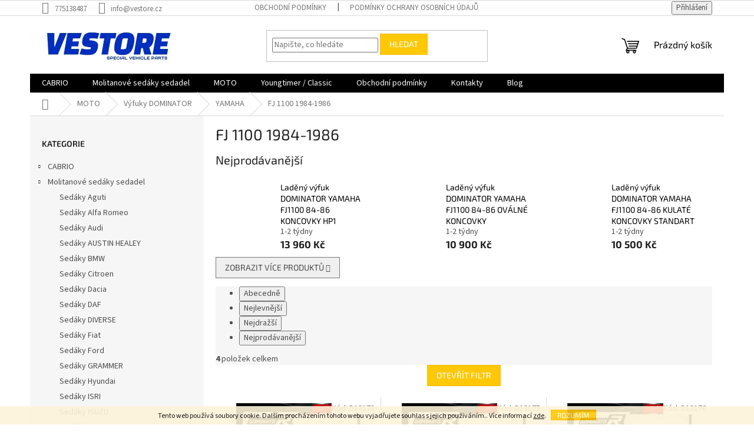

--- FILE ---
content_type: text/html; charset=utf-8
request_url: https://www.vestore.cz/fj-1100-1984-1986/
body_size: 24941
content:
<!doctype html><html lang="cs" dir="ltr" class="header-background-light external-fonts-loaded"><head><meta charset="utf-8" /><meta name="viewport" content="width=device-width,initial-scale=1" /><title>FJ 1100 1984-1986 - Vestore.cz</title><link rel="preconnect" href="https://cdn.myshoptet.com" /><link rel="dns-prefetch" href="https://cdn.myshoptet.com" /><link rel="preload" href="https://cdn.myshoptet.com/prj/dist/master/cms/libs/jquery/jquery-1.11.3.min.js" as="script" /><link href="https://cdn.myshoptet.com/prj/dist/master/cms/templates/frontend_templates/shared/css/font-face/source-sans-3.css" rel="stylesheet"><link href="https://cdn.myshoptet.com/prj/dist/master/cms/templates/frontend_templates/shared/css/font-face/exo-2.css" rel="stylesheet"><link href="https://cdn.myshoptet.com/prj/dist/master/shop/dist/font-shoptet-11.css.62c94c7785ff2cea73b2.css" rel="stylesheet"><script>
dataLayer = [];
dataLayer.push({'shoptet' : {
    "pageId": 6213,
    "pageType": "category",
    "currency": "CZK",
    "currencyInfo": {
        "decimalSeparator": ",",
        "exchangeRate": 1,
        "priceDecimalPlaces": 2,
        "symbol": "K\u010d",
        "symbolLeft": 0,
        "thousandSeparator": " "
    },
    "language": "cs",
    "projectId": 472092,
    "category": {
        "guid": "83e85760-3892-11ec-8f6c-ecf4bbcda94d",
        "path": "MOTO | V\u00fdfuky DOMINATOR | YAMAHA | FJ 1100 1984-1986",
        "parentCategoryGuid": "81a4f472-3892-11ec-9b44-ecf4bbcda94d"
    },
    "cartInfo": {
        "id": null,
        "freeShipping": false,
        "freeShippingFrom": null,
        "leftToFreeGift": {
            "formattedPrice": "0 K\u010d",
            "priceLeft": 0
        },
        "freeGift": false,
        "leftToFreeShipping": {
            "priceLeft": null,
            "dependOnRegion": null,
            "formattedPrice": null
        },
        "discountCoupon": [],
        "getNoBillingShippingPrice": {
            "withoutVat": 0,
            "vat": 0,
            "withVat": 0
        },
        "cartItems": [],
        "taxMode": "ORDINARY"
    },
    "cart": [],
    "customer": {
        "priceRatio": 1,
        "priceListId": 1,
        "groupId": null,
        "registered": false,
        "mainAccount": false
    }
}});
</script>

<!-- Google Tag Manager -->
<script>(function(w,d,s,l,i){w[l]=w[l]||[];w[l].push({'gtm.start':
new Date().getTime(),event:'gtm.js'});var f=d.getElementsByTagName(s)[0],
j=d.createElement(s),dl=l!='dataLayer'?'&l='+l:'';j.async=true;j.src=
'https://www.googletagmanager.com/gtm.js?id='+i+dl;f.parentNode.insertBefore(j,f);
})(window,document,'script','dataLayer','GTM-KHF6BBG');</script>
<!-- End Google Tag Manager -->

<meta property="og:type" content="website"><meta property="og:site_name" content="vestore.cz"><meta property="og:url" content="https://www.vestore.cz/fj-1100-1984-1986/"><meta property="og:title" content="FJ 1100 1984-1986 - Vestore.cz"><meta name="author" content="Vestore.cz"><meta name="web_author" content="Shoptet.cz"><meta name="dcterms.rightsHolder" content="www.vestore.cz"><meta name="robots" content="index,follow"><meta property="og:image" content="https://www.vestore.cz/user/categories/orig/ffff.png"><meta property="og:description" content="FJ 1100 1984-1986, Vestore.cz"><meta name="description" content="FJ 1100 1984-1986, Vestore.cz"><meta name="google-site-verification" content="_C8CaV_MaytUJINnS9N-odJWoAO0XaEX7HNhkXh-0q8"><style>:root {--color-primary: #000000;--color-primary-h: 0;--color-primary-s: 0%;--color-primary-l: 0%;--color-primary-hover: #1997e5;--color-primary-hover-h: 203;--color-primary-hover-s: 80%;--color-primary-hover-l: 50%;--color-secondary: #468c98;--color-secondary-h: 189;--color-secondary-s: 37%;--color-secondary-l: 44%;--color-secondary-hover: #3b7580;--color-secondary-hover-h: 190;--color-secondary-hover-s: 37%;--color-secondary-hover-l: 37%;--color-tertiary: #ffc807;--color-tertiary-h: 47;--color-tertiary-s: 100%;--color-tertiary-l: 51%;--color-tertiary-hover: #ffbb00;--color-tertiary-hover-h: 44;--color-tertiary-hover-s: 100%;--color-tertiary-hover-l: 50%;--color-header-background: #ffffff;--template-font: "Source Sans 3";--template-headings-font: "Exo 2";--header-background-url: url("[data-uri]");--cookies-notice-background: #1A1937;--cookies-notice-color: #F8FAFB;--cookies-notice-button-hover: #f5f5f5;--cookies-notice-link-hover: #27263f;--templates-update-management-preview-mode-content: "Náhled aktualizací šablony je aktivní pro váš prohlížeč."}</style>
    
    <link href="https://cdn.myshoptet.com/prj/dist/master/shop/dist/main-11.less.5a24dcbbdabfd189c152.css" rel="stylesheet" />
                <link href="https://cdn.myshoptet.com/prj/dist/master/shop/dist/mobile-header-v1-11.less.1ee105d41b5f713c21aa.css" rel="stylesheet" />
    
    <script>var shoptet = shoptet || {};</script>
    <script src="https://cdn.myshoptet.com/prj/dist/master/shop/dist/main-3g-header.js.05f199e7fd2450312de2.js"></script>
<!-- User include --><!-- /User include --><link rel="shortcut icon" href="/favicon.ico" type="image/x-icon" /><link rel="canonical" href="https://www.vestore.cz/fj-1100-1984-1986/" />    <!-- Global site tag (gtag.js) - Google Analytics -->
    <script async src="https://www.googletagmanager.com/gtag/js?id=G-T49B37P1P8"></script>
    <script>
        
        window.dataLayer = window.dataLayer || [];
        function gtag(){dataLayer.push(arguments);}
        

        
        gtag('js', new Date());

        
                gtag('config', 'G-T49B37P1P8', {"groups":"GA4","send_page_view":false,"content_group":"category","currency":"CZK","page_language":"cs"});
        
        
        
        
        
        
                    gtag('event', 'page_view', {"send_to":"GA4","page_language":"cs","content_group":"category","currency":"CZK"});
        
        
        
        
        
        
        
        
        
        
        
        
        
        document.addEventListener('DOMContentLoaded', function() {
            if (typeof shoptet.tracking !== 'undefined') {
                for (var id in shoptet.tracking.bannersList) {
                    gtag('event', 'view_promotion', {
                        "send_to": "UA",
                        "promotions": [
                            {
                                "id": shoptet.tracking.bannersList[id].id,
                                "name": shoptet.tracking.bannersList[id].name,
                                "position": shoptet.tracking.bannersList[id].position
                            }
                        ]
                    });
                }
            }

            shoptet.consent.onAccept(function(agreements) {
                if (agreements.length !== 0) {
                    console.debug('gtag consent accept');
                    var gtagConsentPayload =  {
                        'ad_storage': agreements.includes(shoptet.config.cookiesConsentOptPersonalisation)
                            ? 'granted' : 'denied',
                        'analytics_storage': agreements.includes(shoptet.config.cookiesConsentOptAnalytics)
                            ? 'granted' : 'denied',
                                                                                                'ad_user_data': agreements.includes(shoptet.config.cookiesConsentOptPersonalisation)
                            ? 'granted' : 'denied',
                        'ad_personalization': agreements.includes(shoptet.config.cookiesConsentOptPersonalisation)
                            ? 'granted' : 'denied',
                        };
                    console.debug('update consent data', gtagConsentPayload);
                    gtag('consent', 'update', gtagConsentPayload);
                    dataLayer.push(
                        { 'event': 'update_consent' }
                    );
                }
            });
        });
    </script>
<!-- Start Srovname.cz Pixel -->
<script>
    !(function (e, n, t, a, s, o, r) {
        e[a] ||
        (((s = e[a] = function () {
            s.process ? s.process.apply(s, arguments) : s.queue.push(arguments);
        }).queue = []),
            ((o = n.createElement(t)).async = 1),
            (o.src = "https://tracking.srovname.cz/srovnamepixel.js"),
            (o.dataset.srv9 = "1"),
            (r = n.getElementsByTagName(t)[0]).parentNode.insertBefore(o, r));
    })(window, document, "script", "srovname");
    srovname("init", "40f643d4d2c5d52336a1532fc97b4449");
</script>
<!-- End Srovname.cz Pixel -->
</head><body class="desktop id-6213 in-fj-1100-1984-1986 template-11 type-category multiple-columns-body columns-mobile-2 columns-3 ums_forms_redesign--off ums_a11y_category_page--on ums_discussion_rating_forms--off ums_flags_display_unification--on ums_a11y_login--on mobile-header-version-1"><noscript>
    <style>
        #header {
            padding-top: 0;
            position: relative !important;
            top: 0;
        }
        .header-navigation {
            position: relative !important;
        }
        .overall-wrapper {
            margin: 0 !important;
        }
        body:not(.ready) {
            visibility: visible !important;
        }
    </style>
    <div class="no-javascript">
        <div class="no-javascript__title">Musíte změnit nastavení vašeho prohlížeče</div>
        <div class="no-javascript__text">Podívejte se na: <a href="https://www.google.com/support/bin/answer.py?answer=23852">Jak povolit JavaScript ve vašem prohlížeči</a>.</div>
        <div class="no-javascript__text">Pokud používáte software na blokování reklam, může být nutné povolit JavaScript z této stránky.</div>
        <div class="no-javascript__text">Děkujeme.</div>
    </div>
</noscript>

        <div id="fb-root"></div>
        <script>
            window.fbAsyncInit = function() {
                FB.init({
//                    appId            : 'your-app-id',
                    autoLogAppEvents : true,
                    xfbml            : true,
                    version          : 'v19.0'
                });
            };
        </script>
        <script async defer crossorigin="anonymous" src="https://connect.facebook.net/cs_CZ/sdk.js"></script><script>
<!-- Google Tag Manager -->
<script>(function(w,d,s,l,i){w[l]=w[l]||[];w[l].push({'gtm.start':
new Date().getTime(),event:'gtm.js'});var f=d.getElementsByTagName(s)[0],
j=d.createElement(s),dl=l!='dataLayer'?'&l='+l:'';j.async=true;j.src=
'https://www.googletagmanager.com/gtm.js?id='+i+dl;f.parentNode.insertBefore(j,f);
})(window,document,'script','dataLayer','GTM-KHF6BBG');</script>
<!-- End Google Tag Manager -->
</script>

<!-- Google Tag Manager (noscript) -->
<noscript><iframe src="https://www.googletagmanager.com/ns.html?id=GTM-KHF6BBG"
height="0" width="0" style="display:none;visibility:hidden"></iframe></noscript>
<!-- End Google Tag Manager (noscript) -->

    <div class="cookie-ag-wrap">
        <div class="site-msg cookies" data-testid="cookiePopup" data-nosnippet>
            <form action="">
                Tento web používá soubory cookie. Dalším procházením tohoto webu vyjadřujete souhlas s jejich používáním.. Více informací <a href="http://www.vestore.cz/podminky-ochrany-osobnich-udaju/" target="_blank" rel="noopener noreferrer">zde</a>.
                <button type="submit" class="btn btn-xs btn-default CookiesOK" data-cookie-notice-ttl="14" data-testid="buttonCookieSubmit">Rozumím</button>
            </form>
        </div>
            </div>
<a href="#content" class="skip-link sr-only">Přejít na obsah</a><div class="overall-wrapper"><div class="user-action"><div class="container">
    <div class="user-action-in">
                    <div id="login" class="user-action-login popup-widget login-widget" role="dialog" aria-labelledby="loginHeading">
        <div class="popup-widget-inner">
                            <h2 id="loginHeading">Přihlášení k vašemu účtu</h2><div id="customerLogin"><form action="/action/Customer/Login/" method="post" id="formLoginIncluded" class="csrf-enabled formLogin" data-testid="formLogin"><input type="hidden" name="referer" value="" /><div class="form-group"><div class="input-wrapper email js-validated-element-wrapper no-label"><input type="email" name="email" class="form-control" autofocus placeholder="E-mailová adresa (např. jan@novak.cz)" data-testid="inputEmail" autocomplete="email" required /></div></div><div class="form-group"><div class="input-wrapper password js-validated-element-wrapper no-label"><input type="password" name="password" class="form-control" placeholder="Heslo" data-testid="inputPassword" autocomplete="current-password" required /><span class="no-display">Nemůžete vyplnit toto pole</span><input type="text" name="surname" value="" class="no-display" /></div></div><div class="form-group"><div class="login-wrapper"><button type="submit" class="btn btn-secondary btn-text btn-login" data-testid="buttonSubmit">Přihlásit se</button><div class="password-helper"><a href="/registrace/" data-testid="signup" rel="nofollow">Nová registrace</a><a href="/klient/zapomenute-heslo/" rel="nofollow">Zapomenuté heslo</a></div></div></div></form>
</div>                    </div>
    </div>

                            <div id="cart-widget" class="user-action-cart popup-widget cart-widget loader-wrapper" data-testid="popupCartWidget" role="dialog" aria-hidden="true">
    <div class="popup-widget-inner cart-widget-inner place-cart-here">
        <div class="loader-overlay">
            <div class="loader"></div>
        </div>
    </div>

    <div class="cart-widget-button">
        <a href="/kosik/" class="btn btn-conversion" id="continue-order-button" rel="nofollow" data-testid="buttonNextStep">Pokračovat do košíku</a>
    </div>
</div>
            </div>
</div>
</div><div class="top-navigation-bar" data-testid="topNavigationBar">

    <div class="container">

        <div class="top-navigation-contacts">
            <strong>Zákaznická podpora:</strong><a href="tel:775138487" class="project-phone" aria-label="Zavolat na 775138487" data-testid="contactboxPhone"><span>775138487</span></a><a href="mailto:info@vestore.cz" class="project-email" data-testid="contactboxEmail"><span>info@vestore.cz</span></a>        </div>

                            <div class="top-navigation-menu">
                <div class="top-navigation-menu-trigger"></div>
                <ul class="top-navigation-bar-menu">
                                            <li class="top-navigation-menu-item-39">
                            <a href="/obchodni-podminky/">Obchodní podmínky</a>
                        </li>
                                            <li class="top-navigation-menu-item-691">
                            <a href="/podminky-ochrany-osobnich-udaju/">Podmínky ochrany osobních údajů </a>
                        </li>
                                    </ul>
                <ul class="top-navigation-bar-menu-helper"></ul>
            </div>
        
        <div class="top-navigation-tools top-navigation-tools--language">
            <div class="responsive-tools">
                <a href="#" class="toggle-window" data-target="search" aria-label="Hledat" data-testid="linkSearchIcon"></a>
                                                            <a href="#" class="toggle-window" data-target="login"></a>
                                                    <a href="#" class="toggle-window" data-target="navigation" aria-label="Menu" data-testid="hamburgerMenu"></a>
            </div>
                        <button class="top-nav-button top-nav-button-login toggle-window" type="button" data-target="login" aria-haspopup="dialog" aria-controls="login" aria-expanded="false" data-testid="signin"><span>Přihlášení</span></button>        </div>

    </div>

</div>
<header id="header"><div class="container navigation-wrapper">
    <div class="header-top">
        <div class="site-name-wrapper">
            <div class="site-name"><a href="/" data-testid="linkWebsiteLogo"><img src="https://cdn.myshoptet.com/usr/www.vestore.cz/user/logos/bez_n__zvu5_-_kopie.jpg" alt="Vestore.cz" fetchpriority="low" /></a></div>        </div>
        <div class="search" itemscope itemtype="https://schema.org/WebSite">
            <meta itemprop="headline" content="FJ 1100 1984-1986"/><meta itemprop="url" content="https://www.vestore.cz"/><meta itemprop="text" content="FJ 1100 1984-1986, Vestore.cz"/>            <form action="/action/ProductSearch/prepareString/" method="post"
    id="formSearchForm" class="search-form compact-form js-search-main"
    itemprop="potentialAction" itemscope itemtype="https://schema.org/SearchAction" data-testid="searchForm">
    <fieldset>
        <meta itemprop="target"
            content="https://www.vestore.cz/vyhledavani/?string={string}"/>
        <input type="hidden" name="language" value="cs"/>
        
            
<input
    type="search"
    name="string"
        class="query-input form-control search-input js-search-input"
    placeholder="Napište, co hledáte"
    autocomplete="off"
    required
    itemprop="query-input"
    aria-label="Vyhledávání"
    data-testid="searchInput"
>
            <button type="submit" class="btn btn-default" data-testid="searchBtn">Hledat</button>
        
    </fieldset>
</form>
        </div>
        <div class="navigation-buttons">
                
    <a href="/kosik/" class="btn btn-icon toggle-window cart-count" data-target="cart" data-hover="true" data-redirect="true" data-testid="headerCart" rel="nofollow" aria-haspopup="dialog" aria-expanded="false" aria-controls="cart-widget">
        
                <span class="sr-only">Nákupní košík</span>
        
            <span class="cart-price visible-lg-inline-block" data-testid="headerCartPrice">
                                    Prázdný košík                            </span>
        
    
            </a>
        </div>
    </div>
    <nav id="navigation" aria-label="Hlavní menu" data-collapsible="true"><div class="navigation-in menu"><ul class="menu-level-1" role="menubar" data-testid="headerMenuItems"><li class="menu-item-6771 ext" role="none"><a href="/cabrio/" data-testid="headerMenuItem" role="menuitem" aria-haspopup="true" aria-expanded="false"><b>CABRIO</b><span class="submenu-arrow"></span></a><ul class="menu-level-2" aria-label="CABRIO" tabindex="-1" role="menu"><li class="menu-item-6891 has-third-level" role="none"><a href="/oblouky/" class="menu-image" data-testid="headerMenuItem" tabindex="-1" aria-hidden="true"><img src="data:image/svg+xml,%3Csvg%20width%3D%22140%22%20height%3D%22100%22%20xmlns%3D%22http%3A%2F%2Fwww.w3.org%2F2000%2Fsvg%22%3E%3C%2Fsvg%3E" alt="" aria-hidden="true" width="140" height="100"  data-src="https://cdn.myshoptet.com/usr/www.vestore.cz/user/categories/thumb/roll-bar-avec-filet-coupe-vent-pour-bmw-z3-cabriolet.jpg" fetchpriority="low" /></a><div><a href="/oblouky/" data-testid="headerMenuItem" role="menuitem"><span>Oblouky</span></a>
                                                    <ul class="menu-level-3" role="menu">
                                                                    <li class="menu-item-6894" role="none">
                                        <a href="/alfa-romeo-3/" data-testid="headerMenuItem" role="menuitem">
                                            Alfa Romeo</a>,                                    </li>
                                                                    <li class="menu-item-6897" role="none">
                                        <a href="/bmw-5/" data-testid="headerMenuItem" role="menuitem">
                                            BMW</a>,                                    </li>
                                                                    <li class="menu-item-6900" role="none">
                                        <a href="/fiat-4/" data-testid="headerMenuItem" role="menuitem">
                                            Fiat</a>,                                    </li>
                                                                    <li class="menu-item-7605" role="none">
                                        <a href="/mazda-5/" data-testid="headerMenuItem" role="menuitem">
                                            MAZDA</a>                                    </li>
                                                            </ul>
                        </div></li><li class="menu-item-7881" role="none"><a href="/opravne-sady/" class="menu-image" data-testid="headerMenuItem" tabindex="-1" aria-hidden="true"><img src="data:image/svg+xml,%3Csvg%20width%3D%22140%22%20height%3D%22100%22%20xmlns%3D%22http%3A%2F%2Fwww.w3.org%2F2000%2Fsvg%22%3E%3C%2Fsvg%3E" alt="" aria-hidden="true" width="140" height="100"  data-src="https://cdn.myshoptet.com/usr/www.vestore.cz/user/categories/thumb/img_20230306_184625.jpg" fetchpriority="low" /></a><div><a href="/opravne-sady/" data-testid="headerMenuItem" role="menuitem"><span>Opravné sady střech</span></a>
                        </div></li><li class="menu-item-6999 has-third-level" role="none"><a href="/ostatni/" class="menu-image" data-testid="headerMenuItem" tabindex="-1" aria-hidden="true"><img src="data:image/svg+xml,%3Csvg%20width%3D%22140%22%20height%3D%22100%22%20xmlns%3D%22http%3A%2F%2Fwww.w3.org%2F2000%2Fsvg%22%3E%3C%2Fsvg%3E" alt="" aria-hidden="true" width="140" height="100"  data-src="https://cdn.myshoptet.com/usr/www.vestore.cz/user/categories/thumb/si6343sml.jpg" fetchpriority="low" /></a><div><a href="/ostatni/" data-testid="headerMenuItem" role="menuitem"><span>Ostatní</span></a>
                                                    <ul class="menu-level-3" role="menu">
                                                                    <li class="menu-item-7002" role="none">
                                        <a href="/stojan-na-hardtop/" data-testid="headerMenuItem" role="menuitem">
                                            Stojan na Hardtop</a>                                    </li>
                                                            </ul>
                        </div></li><li class="menu-item-6879 has-third-level" role="none"><a href="/strechy/" class="menu-image" data-testid="headerMenuItem" tabindex="-1" aria-hidden="true"><img src="data:image/svg+xml,%3Csvg%20width%3D%22140%22%20height%3D%22100%22%20xmlns%3D%22http%3A%2F%2Fwww.w3.org%2F2000%2Fsvg%22%3E%3C%2Fsvg%3E" alt="" aria-hidden="true" width="140" height="100"  data-src="https://cdn.myshoptet.com/usr/www.vestore.cz/user/categories/thumb/000000066334-1.jpg" fetchpriority="low" /></a><div><a href="/strechy/" data-testid="headerMenuItem" role="menuitem"><span>Střechy</span></a>
                                                    <ul class="menu-level-3" role="menu">
                                                                    <li class="menu-item-6882" role="none">
                                        <a href="/alfa-romeo-2/" data-testid="headerMenuItem" role="menuitem">
                                            Alfa Romeo</a>,                                    </li>
                                                                    <li class="menu-item-6906" role="none">
                                        <a href="/audi-3/" data-testid="headerMenuItem" role="menuitem">
                                            Audi</a>,                                    </li>
                                                                    <li class="menu-item-6903" role="none">
                                        <a href="/bmw-6/" data-testid="headerMenuItem" role="menuitem">
                                            BMW</a>,                                    </li>
                                                                    <li class="menu-item-6885" role="none">
                                        <a href="/fiat-3/" data-testid="headerMenuItem" role="menuitem">
                                            Fiat</a>,                                    </li>
                                                                    <li class="menu-item-6909" role="none">
                                        <a href="/ford-3/" data-testid="headerMenuItem" role="menuitem">
                                            Ford</a>,                                    </li>
                                                                    <li class="menu-item-6912" role="none">
                                        <a href="/honda-4/" data-testid="headerMenuItem" role="menuitem">
                                            Honda</a>,                                    </li>
                                                                    <li class="menu-item-7008" role="none">
                                        <a href="/mazda-3/" data-testid="headerMenuItem" role="menuitem">
                                            Mazda</a>,                                    </li>
                                                                    <li class="menu-item-7131" role="none">
                                        <a href="/mini/" data-testid="headerMenuItem" role="menuitem">
                                            MINI</a>,                                    </li>
                                                                    <li class="menu-item-6915" role="none">
                                        <a href="/opel-2/" data-testid="headerMenuItem" role="menuitem">
                                            Opel</a>,                                    </li>
                                                                    <li class="menu-item-6918" role="none">
                                        <a href="/peugeot-3/" data-testid="headerMenuItem" role="menuitem">
                                            Peugeot</a>,                                    </li>
                                                                    <li class="menu-item-6921" role="none">
                                        <a href="/renault-3/" data-testid="headerMenuItem" role="menuitem">
                                            Renault</a>,                                    </li>
                                                                    <li class="menu-item-6924" role="none">
                                        <a href="/rover-2/" data-testid="headerMenuItem" role="menuitem">
                                            Rover</a>,                                    </li>
                                                                    <li class="menu-item-7005" role="none">
                                        <a href="/suzuki-4/" data-testid="headerMenuItem" role="menuitem">
                                            Suzuki</a>,                                    </li>
                                                                    <li class="menu-item-6927" role="none">
                                        <a href="/toyota-2/" data-testid="headerMenuItem" role="menuitem">
                                            Toyota</a>,                                    </li>
                                                                    <li class="menu-item-6933" role="none">
                                        <a href="/volkswagen-2/" data-testid="headerMenuItem" role="menuitem">
                                            Volkswagen</a>,                                    </li>
                                                                    <li class="menu-item-6930" role="none">
                                        <a href="/volvo-2/" data-testid="headerMenuItem" role="menuitem">
                                            Volvo</a>                                    </li>
                                                            </ul>
                        </div></li><li class="menu-item-6870 has-third-level" role="none"><a href="/udrzba-strechy/" class="menu-image" data-testid="headerMenuItem" tabindex="-1" aria-hidden="true"><img src="data:image/svg+xml,%3Csvg%20width%3D%22140%22%20height%3D%22100%22%20xmlns%3D%22http%3A%2F%2Fwww.w3.org%2F2000%2Fsvg%22%3E%3C%2Fsvg%3E" alt="" aria-hidden="true" width="140" height="100"  data-src="https://cdn.myshoptet.com/usr/www.vestore.cz/user/categories/thumb/68973_303-high-tech-fabric-guard--impregnace-cabrio-950ml.jpg" fetchpriority="low" /></a><div><a href="/udrzba-strechy/" data-testid="headerMenuItem" role="menuitem"><span>Údržba střechy</span></a>
                                                    <ul class="menu-level-3" role="menu">
                                                                    <li class="menu-item-7032" role="none">
                                        <a href="/barvy-pro-obnovu-strech/" data-testid="headerMenuItem" role="menuitem">
                                            Barvy pro obnovu střech</a>,                                    </li>
                                                                    <li class="menu-item-7029" role="none">
                                        <a href="/cistice-strech-cabrio/" data-testid="headerMenuItem" role="menuitem">
                                            Čističe střech cabrio</a>,                                    </li>
                                                                    <li class="menu-item-6873" role="none">
                                        <a href="/impregnace-textilni-strechy/" data-testid="headerMenuItem" role="menuitem">
                                            Impregnace textilní střechy</a>,                                    </li>
                                                                    <li class="menu-item-7026" role="none">
                                        <a href="/impregnace-vinyl-strechy/" data-testid="headerMenuItem" role="menuitem">
                                            Impregnace vinyl střechy</a>,                                    </li>
                                                                    <li class="menu-item-6876" role="none">
                                        <a href="/renovace-zadnich-oken/" data-testid="headerMenuItem" role="menuitem">
                                            Renovace zadních oken</a>                                    </li>
                                                            </ul>
                        </div></li><li class="menu-item-6774 has-third-level" role="none"><a href="/windshotty/" class="menu-image" data-testid="headerMenuItem" tabindex="-1" aria-hidden="true"><img src="data:image/svg+xml,%3Csvg%20width%3D%22140%22%20height%3D%22100%22%20xmlns%3D%22http%3A%2F%2Fwww.w3.org%2F2000%2Fsvg%22%3E%3C%2Fsvg%3E" alt="" aria-hidden="true" width="140" height="100"  data-src="https://cdn.myshoptet.com/usr/www.vestore.cz/user/categories/thumb/vw5gocd-cabrio-windscherm-volkswagen-golf-iv-cabriolet-(1j)-2001-2002-zwart-(1).jpg" fetchpriority="low" /></a><div><a href="/windshotty/" data-testid="headerMenuItem" role="menuitem"><span>WINDSCHOTTY</span></a>
                                                    <ul class="menu-level-3" role="menu">
                                                                    <li class="menu-item-6777" role="none">
                                        <a href="/alfa-romeo/" data-testid="headerMenuItem" role="menuitem">
                                            Alfa Romeo</a>,                                    </li>
                                                                    <li class="menu-item-6783" role="none">
                                        <a href="/audi/" data-testid="headerMenuItem" role="menuitem">
                                            Audi</a>,                                    </li>
                                                                    <li class="menu-item-6780" role="none">
                                        <a href="/bmw-3/" data-testid="headerMenuItem" role="menuitem">
                                            BMW</a>,                                    </li>
                                                                    <li class="menu-item-6792" role="none">
                                        <a href="/fiat/" data-testid="headerMenuItem" role="menuitem">
                                            Fiat</a>,                                    </li>
                                                                    <li class="menu-item-6801" role="none">
                                        <a href="/ford/" data-testid="headerMenuItem" role="menuitem">
                                            Ford</a>,                                    </li>
                                                                    <li class="menu-item-6795" role="none">
                                        <a href="/honda-3/" data-testid="headerMenuItem" role="menuitem">
                                            Honda</a>,                                    </li>
                                                                    <li class="menu-item-6786" role="none">
                                        <a href="/chevrolet/" data-testid="headerMenuItem" role="menuitem">
                                            Chevrolet</a>,                                    </li>
                                                                    <li class="menu-item-6789" role="none">
                                        <a href="/chrysler/" data-testid="headerMenuItem" role="menuitem">
                                            Chrysler</a>,                                    </li>
                                                                    <li class="menu-item-6798" role="none">
                                        <a href="/infiniti/" data-testid="headerMenuItem" role="menuitem">
                                            Infiniti</a>,                                    </li>
                                                                    <li class="menu-item-6804" role="none">
                                        <a href="/mazda/" data-testid="headerMenuItem" role="menuitem">
                                            Mazda</a>,                                    </li>
                                                                    <li class="menu-item-6807" role="none">
                                        <a href="/mercedes-benz/" data-testid="headerMenuItem" role="menuitem">
                                            Mercedes-Benz</a>,                                    </li>
                                                                    <li class="menu-item-6810" role="none">
                                        <a href="/mg/" data-testid="headerMenuItem" role="menuitem">
                                            MG</a>,                                    </li>
                                                                    <li class="menu-item-6813" role="none">
                                        <a href="/mitsubishi/" data-testid="headerMenuItem" role="menuitem">
                                            Mitsubishi</a>,                                    </li>
                                                                    <li class="menu-item-6816" role="none">
                                        <a href="/nissan/" data-testid="headerMenuItem" role="menuitem">
                                            Nissan</a>,                                    </li>
                                                                    <li class="menu-item-6819" role="none">
                                        <a href="/opel/" data-testid="headerMenuItem" role="menuitem">
                                            Opel</a>,                                    </li>
                                                                    <li class="menu-item-6822" role="none">
                                        <a href="/peugeot/" data-testid="headerMenuItem" role="menuitem">
                                            Peugeot</a>,                                    </li>
                                                                    <li class="menu-item-6825" role="none">
                                        <a href="/renault/" data-testid="headerMenuItem" role="menuitem">
                                            Renault</a>,                                    </li>
                                                                    <li class="menu-item-6828" role="none">
                                        <a href="/rover/" data-testid="headerMenuItem" role="menuitem">
                                            Rover</a>,                                    </li>
                                                                    <li class="menu-item-6831" role="none">
                                        <a href="/saab/" data-testid="headerMenuItem" role="menuitem">
                                            SAAB</a>,                                    </li>
                                                                    <li class="menu-item-6834" role="none">
                                        <a href="/suzuki-3/" data-testid="headerMenuItem" role="menuitem">
                                            Suzuki</a>,                                    </li>
                                                                    <li class="menu-item-6837" role="none">
                                        <a href="/toyota/" data-testid="headerMenuItem" role="menuitem">
                                            Toyota</a>,                                    </li>
                                                                    <li class="menu-item-6840" role="none">
                                        <a href="/triumph-3/" data-testid="headerMenuItem" role="menuitem">
                                            Triumph</a>,                                    </li>
                                                                    <li class="menu-item-6846" role="none">
                                        <a href="/volkswagen/" data-testid="headerMenuItem" role="menuitem">
                                            Volkswagen</a>,                                    </li>
                                                                    <li class="menu-item-6843" role="none">
                                        <a href="/volvo/" data-testid="headerMenuItem" role="menuitem">
                                            Volvo</a>                                    </li>
                                                            </ul>
                        </div></li><li class="menu-item-6849 has-third-level" role="none"><a href="/zadni-okna/" class="menu-image" data-testid="headerMenuItem" tabindex="-1" aria-hidden="true"><img src="data:image/svg+xml,%3Csvg%20width%3D%22140%22%20height%3D%22100%22%20xmlns%3D%22http%3A%2F%2Fwww.w3.org%2F2000%2Fsvg%22%3E%3C%2Fsvg%3E" alt="" aria-hidden="true" width="140" height="100"  data-src="https://cdn.myshoptet.com/usr/www.vestore.cz/user/categories/thumb/68946_ford-streetka-zadni-plastove-okno-na-zip-cire.jpg" fetchpriority="low" /></a><div><a href="/zadni-okna/" data-testid="headerMenuItem" role="menuitem"><span>Zadní okna</span></a>
                                                    <ul class="menu-level-3" role="menu">
                                                                    <li class="menu-item-6852" role="none">
                                        <a href="/audi-2/" data-testid="headerMenuItem" role="menuitem">
                                            Audi</a>,                                    </li>
                                                                    <li class="menu-item-6855" role="none">
                                        <a href="/bmw-4/" data-testid="headerMenuItem" role="menuitem">
                                            BMW</a>,                                    </li>
                                                                    <li class="menu-item-6858" role="none">
                                        <a href="/fiat-2/" data-testid="headerMenuItem" role="menuitem">
                                            Fiat</a>,                                    </li>
                                                                    <li class="menu-item-6861" role="none">
                                        <a href="/ford-2/" data-testid="headerMenuItem" role="menuitem">
                                            Ford</a>,                                    </li>
                                                                    <li class="menu-item-6867" role="none">
                                        <a href="/peugeot-2/" data-testid="headerMenuItem" role="menuitem">
                                            Peugeot</a>,                                    </li>
                                                                    <li class="menu-item-6864" role="none">
                                        <a href="/renault-2/" data-testid="headerMenuItem" role="menuitem">
                                            Renault</a>,                                    </li>
                                                                    <li class="menu-item-6888" role="none">
                                        <a href="/univerzalni-slida/" data-testid="headerMenuItem" role="menuitem">
                                            Univerzální slída</a>                                    </li>
                                                            </ul>
                        </div></li><li class="menu-item-6936 has-third-level" role="none"><a href="/zavazadelniky/" class="menu-image" data-testid="headerMenuItem" tabindex="-1" aria-hidden="true"><img src="data:image/svg+xml,%3Csvg%20width%3D%22140%22%20height%3D%22100%22%20xmlns%3D%22http%3A%2F%2Fwww.w3.org%2F2000%2Fsvg%22%3E%3C%2Fsvg%3E" alt="" aria-hidden="true" width="140" height="100"  data-src="https://cdn.myshoptet.com/usr/www.vestore.cz/user/categories/thumb/11a22000b.jpg" fetchpriority="low" /></a><div><a href="/zavazadelniky/" data-testid="headerMenuItem" role="menuitem"><span>Zavazadelníky</span></a>
                                                    <ul class="menu-level-3" role="menu">
                                                                    <li class="menu-item-6948" role="none">
                                        <a href="/alfa-romeo-4/" data-testid="headerMenuItem" role="menuitem">
                                            Alfa Romeo</a>,                                    </li>
                                                                    <li class="menu-item-6942" role="none">
                                        <a href="/audi-4/" data-testid="headerMenuItem" role="menuitem">
                                            Audi</a>,                                    </li>
                                                                    <li class="menu-item-6945" role="none">
                                        <a href="/bmw-7/" data-testid="headerMenuItem" role="menuitem">
                                            BMW</a>,                                    </li>
                                                                    <li class="menu-item-6939" role="none">
                                        <a href="/fiat-5/" data-testid="headerMenuItem" role="menuitem">
                                            Fiat</a>,                                    </li>
                                                                    <li class="menu-item-6954" role="none">
                                        <a href="/ford-4/" data-testid="headerMenuItem" role="menuitem">
                                            Ford</a>,                                    </li>
                                                                    <li class="menu-item-6957" role="none">
                                        <a href="/honda-5/" data-testid="headerMenuItem" role="menuitem">
                                            Honda</a>,                                    </li>
                                                                    <li class="menu-item-6951" role="none">
                                        <a href="/chrysler-2/" data-testid="headerMenuItem" role="menuitem">
                                            Chrysler</a>,                                    </li>
                                                                    <li class="menu-item-6996" role="none">
                                        <a href="/mazda-2/" data-testid="headerMenuItem" role="menuitem">
                                            Mazda</a>,                                    </li>
                                                                    <li class="menu-item-6993" role="none">
                                        <a href="/mercedes-benz-2/" data-testid="headerMenuItem" role="menuitem">
                                            Mercedes-Benz</a>,                                    </li>
                                                                    <li class="menu-item-6960" role="none">
                                        <a href="/mg-2/" data-testid="headerMenuItem" role="menuitem">
                                            MG</a>,                                    </li>
                                                                    <li class="menu-item-6963" role="none">
                                        <a href="/mitsubishi-2/" data-testid="headerMenuItem" role="menuitem">
                                            Mitsubishi</a>,                                    </li>
                                                                    <li class="menu-item-6966" role="none">
                                        <a href="/nissan-2/" data-testid="headerMenuItem" role="menuitem">
                                            Nissan</a>,                                    </li>
                                                                    <li class="menu-item-6969" role="none">
                                        <a href="/opel-3/" data-testid="headerMenuItem" role="menuitem">
                                            Opel</a>,                                    </li>
                                                                    <li class="menu-item-6972" role="none">
                                        <a href="/peugeot-4/" data-testid="headerMenuItem" role="menuitem">
                                            Peugeot</a>,                                    </li>
                                                                    <li class="menu-item-6975" role="none">
                                        <a href="/renault-4/" data-testid="headerMenuItem" role="menuitem">
                                            Renault</a>,                                    </li>
                                                                    <li class="menu-item-6978" role="none">
                                        <a href="/saab-2/" data-testid="headerMenuItem" role="menuitem">
                                            SAAB</a>,                                    </li>
                                                                    <li class="menu-item-6981" role="none">
                                        <a href="/smart/" data-testid="headerMenuItem" role="menuitem">
                                            Smart</a>,                                    </li>
                                                                    <li class="menu-item-6984" role="none">
                                        <a href="/toyota-3/" data-testid="headerMenuItem" role="menuitem">
                                            Toyota</a>,                                    </li>
                                                                    <li class="menu-item-7611" role="none">
                                        <a href="/univerzalni-zavazadelniky/" data-testid="headerMenuItem" role="menuitem">
                                            Univerzální Zavazadelníky</a>,                                    </li>
                                                                    <li class="menu-item-6990" role="none">
                                        <a href="/volkswagen-3/" data-testid="headerMenuItem" role="menuitem">
                                            Volkswagen</a>,                                    </li>
                                                                    <li class="menu-item-6987" role="none">
                                        <a href="/volvo-3/" data-testid="headerMenuItem" role="menuitem">
                                            Volvo</a>                                    </li>
                                                            </ul>
                        </div></li></ul></li>
<li class="menu-item-7368 ext" role="none"><a href="/sedaky/" data-testid="headerMenuItem" role="menuitem" aria-haspopup="true" aria-expanded="false"><b>Molitanové sedáky sedadel</b><span class="submenu-arrow"></span></a><ul class="menu-level-2" aria-label="Molitanové sedáky sedadel" tabindex="-1" role="menu"><li class="menu-item-7979" role="none"><a href="/sedaky-aguti/" class="menu-image" data-testid="headerMenuItem" tabindex="-1" aria-hidden="true"><img src="data:image/svg+xml,%3Csvg%20width%3D%22140%22%20height%3D%22100%22%20xmlns%3D%22http%3A%2F%2Fwww.w3.org%2F2000%2Fsvg%22%3E%3C%2Fsvg%3E" alt="" aria-hidden="true" width="140" height="100"  data-src="https://cdn.myshoptet.com/prj/dist/master/cms/templates/frontend_templates/00/img/folder.svg" fetchpriority="low" /></a><div><a href="/sedaky-aguti/" data-testid="headerMenuItem" role="menuitem"><span>Sedáky Aguti</span></a>
                        </div></li><li class="menu-item-7374" role="none"><a href="/sedaky-alfa-romeo/" class="menu-image" data-testid="headerMenuItem" tabindex="-1" aria-hidden="true"><img src="data:image/svg+xml,%3Csvg%20width%3D%22140%22%20height%3D%22100%22%20xmlns%3D%22http%3A%2F%2Fwww.w3.org%2F2000%2Fsvg%22%3E%3C%2Fsvg%3E" alt="" aria-hidden="true" width="140" height="100"  data-src="https://cdn.myshoptet.com/usr/www.vestore.cz/user/categories/thumb/fdsfdsfdsvxyswer.png" fetchpriority="low" /></a><div><a href="/sedaky-alfa-romeo/" data-testid="headerMenuItem" role="menuitem"><span>Sedáky Alfa Romeo</span></a>
                        </div></li><li class="menu-item-7976" role="none"><a href="/sedaky-audi/" class="menu-image" data-testid="headerMenuItem" tabindex="-1" aria-hidden="true"><img src="data:image/svg+xml,%3Csvg%20width%3D%22140%22%20height%3D%22100%22%20xmlns%3D%22http%3A%2F%2Fwww.w3.org%2F2000%2Fsvg%22%3E%3C%2Fsvg%3E" alt="" aria-hidden="true" width="140" height="100"  data-src="https://cdn.myshoptet.com/usr/www.vestore.cz/user/categories/thumb/imagfgfges.jpeg" fetchpriority="low" /></a><div><a href="/sedaky-audi/" data-testid="headerMenuItem" role="menuitem"><span>Sedáky Audi</span></a>
                        </div></li><li class="menu-item-7982" role="none"><a href="/sedaky-austin-healey/" class="menu-image" data-testid="headerMenuItem" tabindex="-1" aria-hidden="true"><img src="data:image/svg+xml,%3Csvg%20width%3D%22140%22%20height%3D%22100%22%20xmlns%3D%22http%3A%2F%2Fwww.w3.org%2F2000%2Fsvg%22%3E%3C%2Fsvg%3E" alt="" aria-hidden="true" width="140" height="100"  data-src="https://cdn.myshoptet.com/prj/dist/master/cms/templates/frontend_templates/00/img/folder.svg" fetchpriority="low" /></a><div><a href="/sedaky-austin-healey/" data-testid="headerMenuItem" role="menuitem"><span>Sedáky AUSTIN HEALEY</span></a>
                        </div></li><li class="menu-item-7377" role="none"><a href="/sedaky-bmw/" class="menu-image" data-testid="headerMenuItem" tabindex="-1" aria-hidden="true"><img src="data:image/svg+xml,%3Csvg%20width%3D%22140%22%20height%3D%22100%22%20xmlns%3D%22http%3A%2F%2Fwww.w3.org%2F2000%2Fsvg%22%3E%3C%2Fsvg%3E" alt="" aria-hidden="true" width="140" height="100"  data-src="https://cdn.myshoptet.com/usr/www.vestore.cz/user/categories/thumb/gfhgfgfd.jpg" fetchpriority="low" /></a><div><a href="/sedaky-bmw/" data-testid="headerMenuItem" role="menuitem"><span>Sedáky BMW</span></a>
                        </div></li><li class="menu-item-7380" role="none"><a href="/sedaky-citroen/" class="menu-image" data-testid="headerMenuItem" tabindex="-1" aria-hidden="true"><img src="data:image/svg+xml,%3Csvg%20width%3D%22140%22%20height%3D%22100%22%20xmlns%3D%22http%3A%2F%2Fwww.w3.org%2F2000%2Fsvg%22%3E%3C%2Fsvg%3E" alt="" aria-hidden="true" width="140" height="100"  data-src="https://cdn.myshoptet.com/usr/www.vestore.cz/user/categories/thumb/adadsfd.png" fetchpriority="low" /></a><div><a href="/sedaky-citroen/" data-testid="headerMenuItem" role="menuitem"><span>Sedáky Citroen</span></a>
                        </div></li><li class="menu-item-7985" role="none"><a href="/sedaky-dacia/" class="menu-image" data-testid="headerMenuItem" tabindex="-1" aria-hidden="true"><img src="data:image/svg+xml,%3Csvg%20width%3D%22140%22%20height%3D%22100%22%20xmlns%3D%22http%3A%2F%2Fwww.w3.org%2F2000%2Fsvg%22%3E%3C%2Fsvg%3E" alt="" aria-hidden="true" width="140" height="100"  data-src="https://cdn.myshoptet.com/usr/www.vestore.cz/user/categories/thumb/dacia-logo-scaled.jpg" fetchpriority="low" /></a><div><a href="/sedaky-dacia/" data-testid="headerMenuItem" role="menuitem"><span>Sedáky Dacia</span></a>
                        </div></li><li class="menu-item-7383" role="none"><a href="/sedaky-daf/" class="menu-image" data-testid="headerMenuItem" tabindex="-1" aria-hidden="true"><img src="data:image/svg+xml,%3Csvg%20width%3D%22140%22%20height%3D%22100%22%20xmlns%3D%22http%3A%2F%2Fwww.w3.org%2F2000%2Fsvg%22%3E%3C%2Fsvg%3E" alt="" aria-hidden="true" width="140" height="100"  data-src="https://cdn.myshoptet.com/usr/www.vestore.cz/user/categories/thumb/fdsdddfs.png" fetchpriority="low" /></a><div><a href="/sedaky-daf/" data-testid="headerMenuItem" role="menuitem"><span>Sedáky DAF</span></a>
                        </div></li><li class="menu-item-7988" role="none"><a href="/sedaky-diverse/" class="menu-image" data-testid="headerMenuItem" tabindex="-1" aria-hidden="true"><img src="data:image/svg+xml,%3Csvg%20width%3D%22140%22%20height%3D%22100%22%20xmlns%3D%22http%3A%2F%2Fwww.w3.org%2F2000%2Fsvg%22%3E%3C%2Fsvg%3E" alt="" aria-hidden="true" width="140" height="100"  data-src="https://cdn.myshoptet.com/prj/dist/master/cms/templates/frontend_templates/00/img/folder.svg" fetchpriority="low" /></a><div><a href="/sedaky-diverse/" data-testid="headerMenuItem" role="menuitem"><span>Sedáky DIVERSE</span></a>
                        </div></li><li class="menu-item-7386" role="none"><a href="/sedaky-fiat/" class="menu-image" data-testid="headerMenuItem" tabindex="-1" aria-hidden="true"><img src="data:image/svg+xml,%3Csvg%20width%3D%22140%22%20height%3D%22100%22%20xmlns%3D%22http%3A%2F%2Fwww.w3.org%2F2000%2Fsvg%22%3E%3C%2Fsvg%3E" alt="" aria-hidden="true" width="140" height="100"  data-src="https://cdn.myshoptet.com/usr/www.vestore.cz/user/categories/thumb/hgff.jpg" fetchpriority="low" /></a><div><a href="/sedaky-fiat/" data-testid="headerMenuItem" role="menuitem"><span>Sedáky Fiat</span></a>
                        </div></li><li class="menu-item-7389" role="none"><a href="/sedaky-ford/" class="menu-image" data-testid="headerMenuItem" tabindex="-1" aria-hidden="true"><img src="data:image/svg+xml,%3Csvg%20width%3D%22140%22%20height%3D%22100%22%20xmlns%3D%22http%3A%2F%2Fwww.w3.org%2F2000%2Fsvg%22%3E%3C%2Fsvg%3E" alt="" aria-hidden="true" width="140" height="100"  data-src="https://cdn.myshoptet.com/usr/www.vestore.cz/user/categories/thumb/gfddhfht.png" fetchpriority="low" /></a><div><a href="/sedaky-ford/" data-testid="headerMenuItem" role="menuitem"><span>Sedáky Ford</span></a>
                        </div></li><li class="menu-item-7993" role="none"><a href="/grammer/" class="menu-image" data-testid="headerMenuItem" tabindex="-1" aria-hidden="true"><img src="data:image/svg+xml,%3Csvg%20width%3D%22140%22%20height%3D%22100%22%20xmlns%3D%22http%3A%2F%2Fwww.w3.org%2F2000%2Fsvg%22%3E%3C%2Fsvg%3E" alt="" aria-hidden="true" width="140" height="100"  data-src="https://cdn.myshoptet.com/prj/dist/master/cms/templates/frontend_templates/00/img/folder.svg" fetchpriority="low" /></a><div><a href="/grammer/" data-testid="headerMenuItem" role="menuitem"><span>Sedáky GRAMMER</span></a>
                        </div></li><li class="menu-item-7392" role="none"><a href="/sedaky-hyundai/" class="menu-image" data-testid="headerMenuItem" tabindex="-1" aria-hidden="true"><img src="data:image/svg+xml,%3Csvg%20width%3D%22140%22%20height%3D%22100%22%20xmlns%3D%22http%3A%2F%2Fwww.w3.org%2F2000%2Fsvg%22%3E%3C%2Fsvg%3E" alt="" aria-hidden="true" width="140" height="100"  data-src="https://cdn.myshoptet.com/usr/www.vestore.cz/user/categories/thumb/hyundai-logo-0.png" fetchpriority="low" /></a><div><a href="/sedaky-hyundai/" data-testid="headerMenuItem" role="menuitem"><span>Sedáky Hyundai</span></a>
                        </div></li><li class="menu-item-7999" role="none"><a href="/sedaky-isri/" class="menu-image" data-testid="headerMenuItem" tabindex="-1" aria-hidden="true"><img src="data:image/svg+xml,%3Csvg%20width%3D%22140%22%20height%3D%22100%22%20xmlns%3D%22http%3A%2F%2Fwww.w3.org%2F2000%2Fsvg%22%3E%3C%2Fsvg%3E" alt="" aria-hidden="true" width="140" height="100"  data-src="https://cdn.myshoptet.com/usr/www.vestore.cz/user/categories/thumb/images.png" fetchpriority="low" /></a><div><a href="/sedaky-isri/" data-testid="headerMenuItem" role="menuitem"><span>Sedáky ISRI</span></a>
                        </div></li><li class="menu-item-7996" role="none"><a href="/sedaky-isuzu/" class="menu-image" data-testid="headerMenuItem" tabindex="-1" aria-hidden="true"><img src="data:image/svg+xml,%3Csvg%20width%3D%22140%22%20height%3D%22100%22%20xmlns%3D%22http%3A%2F%2Fwww.w3.org%2F2000%2Fsvg%22%3E%3C%2Fsvg%3E" alt="" aria-hidden="true" width="140" height="100"  data-src="https://cdn.myshoptet.com/usr/www.vestore.cz/user/categories/thumb/a769d98401d59ff0655c74566d0dfff2.jpg" fetchpriority="low" /></a><div><a href="/sedaky-isuzu/" data-testid="headerMenuItem" role="menuitem"><span>Sedáky ISUZU</span></a>
                        </div></li><li class="menu-item-7395" role="none"><a href="/sedaky-iveco/" class="menu-image" data-testid="headerMenuItem" tabindex="-1" aria-hidden="true"><img src="data:image/svg+xml,%3Csvg%20width%3D%22140%22%20height%3D%22100%22%20xmlns%3D%22http%3A%2F%2Fwww.w3.org%2F2000%2Fsvg%22%3E%3C%2Fsvg%3E" alt="" aria-hidden="true" width="140" height="100"  data-src="https://cdn.myshoptet.com/usr/www.vestore.cz/user/categories/thumb/hgfztjn.png" fetchpriority="low" /></a><div><a href="/sedaky-iveco/" data-testid="headerMenuItem" role="menuitem"><span>Sedáky Iveco</span></a>
                        </div></li><li class="menu-item-8002" role="none"><a href="/sedaky-jaguar/" class="menu-image" data-testid="headerMenuItem" tabindex="-1" aria-hidden="true"><img src="data:image/svg+xml,%3Csvg%20width%3D%22140%22%20height%3D%22100%22%20xmlns%3D%22http%3A%2F%2Fwww.w3.org%2F2000%2Fsvg%22%3E%3C%2Fsvg%3E" alt="" aria-hidden="true" width="140" height="100"  data-src="https://cdn.myshoptet.com/usr/www.vestore.cz/user/categories/thumb/jaguar-logo.png" fetchpriority="low" /></a><div><a href="/sedaky-jaguar/" data-testid="headerMenuItem" role="menuitem"><span>Sedáky Jaguar</span></a>
                        </div></li><li class="menu-item-8005" role="none"><a href="/sedaky-land-rover/" class="menu-image" data-testid="headerMenuItem" tabindex="-1" aria-hidden="true"><img src="data:image/svg+xml,%3Csvg%20width%3D%22140%22%20height%3D%22100%22%20xmlns%3D%22http%3A%2F%2Fwww.w3.org%2F2000%2Fsvg%22%3E%3C%2Fsvg%3E" alt="" aria-hidden="true" width="140" height="100"  data-src="https://cdn.myshoptet.com/usr/www.vestore.cz/user/categories/thumb/mgfdmvd.png" fetchpriority="low" /></a><div><a href="/sedaky-land-rover/" data-testid="headerMenuItem" role="menuitem"><span>Sedáky Land Rover</span></a>
                        </div></li><li class="menu-item-8008" role="none"><a href="/sedaky-man/" class="menu-image" data-testid="headerMenuItem" tabindex="-1" aria-hidden="true"><img src="data:image/svg+xml,%3Csvg%20width%3D%22140%22%20height%3D%22100%22%20xmlns%3D%22http%3A%2F%2Fwww.w3.org%2F2000%2Fsvg%22%3E%3C%2Fsvg%3E" alt="" aria-hidden="true" width="140" height="100"  data-src="https://cdn.myshoptet.com/usr/www.vestore.cz/user/categories/thumb/man_5.jpg" fetchpriority="low" /></a><div><a href="/sedaky-man/" data-testid="headerMenuItem" role="menuitem"><span>Sedáky MAN</span></a>
                        </div></li><li class="menu-item-7398" role="none"><a href="/sedaky-mercedes/" class="menu-image" data-testid="headerMenuItem" tabindex="-1" aria-hidden="true"><img src="data:image/svg+xml,%3Csvg%20width%3D%22140%22%20height%3D%22100%22%20xmlns%3D%22http%3A%2F%2Fwww.w3.org%2F2000%2Fsvg%22%3E%3C%2Fsvg%3E" alt="" aria-hidden="true" width="140" height="100"  data-src="https://cdn.myshoptet.com/usr/www.vestore.cz/user/categories/thumb/hgfbfrr.jpg" fetchpriority="low" /></a><div><a href="/sedaky-mercedes/" data-testid="headerMenuItem" role="menuitem"><span>Sedáky Mercedes</span></a>
                        </div></li><li class="menu-item-7401" role="none"><a href="/sedaky-mitsubishi/" class="menu-image" data-testid="headerMenuItem" tabindex="-1" aria-hidden="true"><img src="data:image/svg+xml,%3Csvg%20width%3D%22140%22%20height%3D%22100%22%20xmlns%3D%22http%3A%2F%2Fwww.w3.org%2F2000%2Fsvg%22%3E%3C%2Fsvg%3E" alt="" aria-hidden="true" width="140" height="100"  data-src="https://cdn.myshoptet.com/usr/www.vestore.cz/user/categories/thumb/dadgbbgfd.png" fetchpriority="low" /></a><div><a href="/sedaky-mitsubishi/" data-testid="headerMenuItem" role="menuitem"><span>Sedáky Mitsubishi</span></a>
                        </div></li><li class="menu-item-7404" role="none"><a href="/sedaky-nissan/" class="menu-image" data-testid="headerMenuItem" tabindex="-1" aria-hidden="true"><img src="data:image/svg+xml,%3Csvg%20width%3D%22140%22%20height%3D%22100%22%20xmlns%3D%22http%3A%2F%2Fwww.w3.org%2F2000%2Fsvg%22%3E%3C%2Fsvg%3E" alt="" aria-hidden="true" width="140" height="100"  data-src="https://cdn.myshoptet.com/usr/www.vestore.cz/user/categories/thumb/gthrbv.jpg" fetchpriority="low" /></a><div><a href="/sedaky-nissan/" data-testid="headerMenuItem" role="menuitem"><span>Sedáky Nissan</span></a>
                        </div></li><li class="menu-item-7407" role="none"><a href="/sedaky-opel/" class="menu-image" data-testid="headerMenuItem" tabindex="-1" aria-hidden="true"><img src="data:image/svg+xml,%3Csvg%20width%3D%22140%22%20height%3D%22100%22%20xmlns%3D%22http%3A%2F%2Fwww.w3.org%2F2000%2Fsvg%22%3E%3C%2Fsvg%3E" alt="" aria-hidden="true" width="140" height="100"  data-src="https://cdn.myshoptet.com/usr/www.vestore.cz/user/categories/thumb/opel-logo-ba3bc6491d-seeklo.png" fetchpriority="low" /></a><div><a href="/sedaky-opel/" data-testid="headerMenuItem" role="menuitem"><span>Sedáky Opel</span></a>
                        </div></li><li class="menu-item-7410" role="none"><a href="/sedaky-peugeot/" class="menu-image" data-testid="headerMenuItem" tabindex="-1" aria-hidden="true"><img src="data:image/svg+xml,%3Csvg%20width%3D%22140%22%20height%3D%22100%22%20xmlns%3D%22http%3A%2F%2Fwww.w3.org%2F2000%2Fsvg%22%3E%3C%2Fsvg%3E" alt="" aria-hidden="true" width="140" height="100"  data-src="https://cdn.myshoptet.com/usr/www.vestore.cz/user/categories/thumb/hgfhtbgf.jpg" fetchpriority="low" /></a><div><a href="/sedaky-peugeot/" data-testid="headerMenuItem" role="menuitem"><span>Sedáky Peugeot</span></a>
                        </div></li><li class="menu-item-7413" role="none"><a href="/sedaky-porsche/" class="menu-image" data-testid="headerMenuItem" tabindex="-1" aria-hidden="true"><img src="data:image/svg+xml,%3Csvg%20width%3D%22140%22%20height%3D%22100%22%20xmlns%3D%22http%3A%2F%2Fwww.w3.org%2F2000%2Fsvg%22%3E%3C%2Fsvg%3E" alt="" aria-hidden="true" width="140" height="100"  data-src="https://cdn.myshoptet.com/usr/www.vestore.cz/user/categories/thumb/gsfdgrgbc.png" fetchpriority="low" /></a><div><a href="/sedaky-porsche/" data-testid="headerMenuItem" role="menuitem"><span>Sedáky Porsche</span></a>
                        </div></li><li class="menu-item-7416" role="none"><a href="/sedaky-renault/" class="menu-image" data-testid="headerMenuItem" tabindex="-1" aria-hidden="true"><img src="data:image/svg+xml,%3Csvg%20width%3D%22140%22%20height%3D%22100%22%20xmlns%3D%22http%3A%2F%2Fwww.w3.org%2F2000%2Fsvg%22%3E%3C%2Fsvg%3E" alt="" aria-hidden="true" width="140" height="100"  data-src="https://cdn.myshoptet.com/usr/www.vestore.cz/user/categories/thumb/dsfvbfgr.jpg" fetchpriority="low" /></a><div><a href="/sedaky-renault/" data-testid="headerMenuItem" role="menuitem"><span>Sedáky Renault</span></a>
                        </div></li><li class="menu-item-7419" role="none"><a href="/sedaky-scania/" class="menu-image" data-testid="headerMenuItem" tabindex="-1" aria-hidden="true"><img src="data:image/svg+xml,%3Csvg%20width%3D%22140%22%20height%3D%22100%22%20xmlns%3D%22http%3A%2F%2Fwww.w3.org%2F2000%2Fsvg%22%3E%3C%2Fsvg%3E" alt="" aria-hidden="true" width="140" height="100"  data-src="https://cdn.myshoptet.com/usr/www.vestore.cz/user/categories/thumb/fsabgfgntz.jpg" fetchpriority="low" /></a><div><a href="/sedaky-scania/" data-testid="headerMenuItem" role="menuitem"><span>Sedáky Scania</span></a>
                        </div></li><li class="menu-item-8011" role="none"><a href="/toyota-4/" class="menu-image" data-testid="headerMenuItem" tabindex="-1" aria-hidden="true"><img src="data:image/svg+xml,%3Csvg%20width%3D%22140%22%20height%3D%22100%22%20xmlns%3D%22http%3A%2F%2Fwww.w3.org%2F2000%2Fsvg%22%3E%3C%2Fsvg%3E" alt="" aria-hidden="true" width="140" height="100"  data-src="https://cdn.myshoptet.com/usr/www.vestore.cz/user/categories/thumb/imgfhgfdfdages.png" fetchpriority="low" /></a><div><a href="/toyota-4/" data-testid="headerMenuItem" role="menuitem"><span>Sedáky Toyota</span></a>
                        </div></li><li class="menu-item-7422" role="none"><a href="/sedaky-triumph/" class="menu-image" data-testid="headerMenuItem" tabindex="-1" aria-hidden="true"><img src="data:image/svg+xml,%3Csvg%20width%3D%22140%22%20height%3D%22100%22%20xmlns%3D%22http%3A%2F%2Fwww.w3.org%2F2000%2Fsvg%22%3E%3C%2Fsvg%3E" alt="" aria-hidden="true" width="140" height="100"  data-src="https://cdn.myshoptet.com/usr/www.vestore.cz/user/categories/thumb/sta__en___soubor.png" fetchpriority="low" /></a><div><a href="/sedaky-triumph/" data-testid="headerMenuItem" role="menuitem"><span>Sedáky Triumph</span></a>
                        </div></li><li class="menu-item-7425" role="none"><a href="/sedaky-volkswagen/" class="menu-image" data-testid="headerMenuItem" tabindex="-1" aria-hidden="true"><img src="data:image/svg+xml,%3Csvg%20width%3D%22140%22%20height%3D%22100%22%20xmlns%3D%22http%3A%2F%2Fwww.w3.org%2F2000%2Fsvg%22%3E%3C%2Fsvg%3E" alt="" aria-hidden="true" width="140" height="100"  data-src="https://cdn.myshoptet.com/usr/www.vestore.cz/user/categories/thumb/gfdtrhgfnbvc.jpg" fetchpriority="low" /></a><div><a href="/sedaky-volkswagen/" data-testid="headerMenuItem" role="menuitem"><span>Sedáky Volkswagen</span></a>
                        </div></li><li class="menu-item-8014" role="none"><a href="/sedaky-volvo/" class="menu-image" data-testid="headerMenuItem" tabindex="-1" aria-hidden="true"><img src="data:image/svg+xml,%3Csvg%20width%3D%22140%22%20height%3D%22100%22%20xmlns%3D%22http%3A%2F%2Fwww.w3.org%2F2000%2Fsvg%22%3E%3C%2Fsvg%3E" alt="" aria-hidden="true" width="140" height="100"  data-src="https://cdn.myshoptet.com/usr/www.vestore.cz/user/categories/thumb/imgfages.jpeg" fetchpriority="low" /></a><div><a href="/sedaky-volvo/" data-testid="headerMenuItem" role="menuitem"><span>Sedáky Volvo</span></a>
                        </div></li></ul></li>
<li class="menu-item-3036 ext" role="none"><a href="/moto/" data-testid="headerMenuItem" role="menuitem" aria-haspopup="true" aria-expanded="false"><b>MOTO</b><span class="submenu-arrow"></span></a><ul class="menu-level-2" aria-label="MOTO" tabindex="-1" role="menu"><li class="menu-item-7892" role="none"><a href="/eliminatory-vyfukove-klapky/" class="menu-image" data-testid="headerMenuItem" tabindex="-1" aria-hidden="true"><img src="data:image/svg+xml,%3Csvg%20width%3D%22140%22%20height%3D%22100%22%20xmlns%3D%22http%3A%2F%2Fwww.w3.org%2F2000%2Fsvg%22%3E%3C%2Fsvg%3E" alt="" aria-hidden="true" width="140" height="100"  data-src="https://cdn.myshoptet.com/usr/www.vestore.cz/user/categories/thumb/es-eliminator_tp.jpg" fetchpriority="low" /></a><div><a href="/eliminatory-vyfukove-klapky/" data-testid="headerMenuItem" role="menuitem"><span>Eliminátory výfukové klapky</span></a>
                        </div></li><li class="menu-item-7910 has-third-level" role="none"><a href="/gipro-ukazatele-zarazene-rychlosti/" class="menu-image" data-testid="headerMenuItem" tabindex="-1" aria-hidden="true"><img src="data:image/svg+xml,%3Csvg%20width%3D%22140%22%20height%3D%22100%22%20xmlns%3D%22http%3A%2F%2Fwww.w3.org%2F2000%2Fsvg%22%3E%3C%2Fsvg%3E" alt="" aria-hidden="true" width="140" height="100"  data-src="https://cdn.myshoptet.com/usr/www.vestore.cz/user/categories/thumb/gear-indicator-gipro-x-healtech-suzuki-rf600r-1994-1997.jpg" fetchpriority="low" /></a><div><a href="/gipro-ukazatele-zarazene-rychlosti/" data-testid="headerMenuItem" role="menuitem"><span>GIPRO - ukazatele zařazené rychlosti</span></a>
                                                    <ul class="menu-level-3" role="menu">
                                                                    <li class="menu-item-7907" role="none">
                                        <a href="/drzaky-gipro-ukazatelu/" data-testid="headerMenuItem" role="menuitem">
                                            Držáky GIPRO ukazatelů</a>,                                    </li>
                                                                    <li class="menu-item-7898" role="none">
                                        <a href="/gipro-atre-ukazatel/" data-testid="headerMenuItem" role="menuitem">
                                            Gipro ATRE ukazatel</a>,                                    </li>
                                                                    <li class="menu-item-7901" role="none">
                                        <a href="/gipro-ds-ukazatel/" data-testid="headerMenuItem" role="menuitem">
                                            Gipro DS ukazatel</a>,                                    </li>
                                                                    <li class="menu-item-7904" role="none">
                                        <a href="/gipro-x-ukazatel/" data-testid="headerMenuItem" role="menuitem">
                                            Gipro X ukazatel</a>                                    </li>
                                                            </ul>
                        </div></li><li class="menu-item-7629" role="none"><a href="/moto-stojany/" class="menu-image" data-testid="headerMenuItem" tabindex="-1" aria-hidden="true"><img src="data:image/svg+xml,%3Csvg%20width%3D%22140%22%20height%3D%22100%22%20xmlns%3D%22http%3A%2F%2Fwww.w3.org%2F2000%2Fsvg%22%3E%3C%2Fsvg%3E" alt="" aria-hidden="true" width="140" height="100"  data-src="https://cdn.myshoptet.com/usr/www.vestore.cz/user/categories/thumb/8512286_1_f.jpg" fetchpriority="low" /></a><div><a href="/moto-stojany/" data-testid="headerMenuItem" role="menuitem"><span>Moto stojany</span></a>
                        </div></li><li class="menu-item-3039 has-third-level" role="none"><a href="/vyfuky-cobra/" class="menu-image" data-testid="headerMenuItem" tabindex="-1" aria-hidden="true"><img src="data:image/svg+xml,%3Csvg%20width%3D%22140%22%20height%3D%22100%22%20xmlns%3D%22http%3A%2F%2Fwww.w3.org%2F2000%2Fsvg%22%3E%3C%2Fsvg%3E" alt="" aria-hidden="true" width="140" height="100"  data-src="https://cdn.myshoptet.com/usr/www.vestore.cz/user/categories/thumb/logo_cobra.jpg" fetchpriority="low" /></a><div><a href="/vyfuky-cobra/" data-testid="headerMenuItem" role="menuitem"><span>Výfuky COBRA</span></a>
                                                    <ul class="menu-level-3" role="menu">
                                                                    <li class="menu-item-3093" role="none">
                                        <a href="/aprilia/" data-testid="headerMenuItem" role="menuitem">
                                            Aprilia</a>,                                    </li>
                                                                    <li class="menu-item-3105" role="none">
                                        <a href="/bmw/" data-testid="headerMenuItem" role="menuitem">
                                            BMW</a>,                                    </li>
                                                                    <li class="menu-item-7886" role="none">
                                        <a href="/cf-moto-2/" data-testid="headerMenuItem" role="menuitem">
                                            CF MOTO</a>,                                    </li>
                                                                    <li class="menu-item-3195" role="none">
                                        <a href="/ducati/" data-testid="headerMenuItem" role="menuitem">
                                            DUCATI</a>,                                    </li>
                                                                    <li class="menu-item-3057" role="none">
                                        <a href="/honda/" data-testid="headerMenuItem" role="menuitem">
                                            Honda</a>,                                    </li>
                                                                    <li class="menu-item-7927" role="none">
                                        <a href="/husqvarna-2/" data-testid="headerMenuItem" role="menuitem">
                                            Husqvarna</a>,                                    </li>
                                                                    <li class="menu-item-3069" role="none">
                                        <a href="/kawasaki/" data-testid="headerMenuItem" role="menuitem">
                                            Kawasaki</a>,                                    </li>
                                                                    <li class="menu-item-3330" role="none">
                                        <a href="/ktm/" data-testid="headerMenuItem" role="menuitem">
                                            KTM</a>,                                    </li>
                                                                    <li class="menu-item-3048" role="none">
                                        <a href="/suzuki/" data-testid="headerMenuItem" role="menuitem">
                                            Suzuki</a>,                                    </li>
                                                                    <li class="menu-item-3081" role="none">
                                        <a href="/triumph/" data-testid="headerMenuItem" role="menuitem">
                                            Triumph</a>,                                    </li>
                                                                    <li class="menu-item-3042" role="none">
                                        <a href="/yamaha/" data-testid="headerMenuItem" role="menuitem">
                                            Yamaha</a>                                    </li>
                                                            </ul>
                        </div></li><li class="menu-item-4032 has-third-level" role="none"><a href="/vyfuky-dominator/" class="menu-image" data-testid="headerMenuItem" tabindex="-1" aria-hidden="true"><img src="data:image/svg+xml,%3Csvg%20width%3D%22140%22%20height%3D%22100%22%20xmlns%3D%22http%3A%2F%2Fwww.w3.org%2F2000%2Fsvg%22%3E%3C%2Fsvg%3E" alt="" aria-hidden="true" width="140" height="100"  data-src="https://cdn.myshoptet.com/usr/www.vestore.cz/user/categories/thumb/images-1.png" fetchpriority="low" /></a><div><a href="/vyfuky-dominator/" data-testid="headerMenuItem" role="menuitem"><span>Výfuky DOMINATOR</span></a>
                                                    <ul class="menu-level-3" role="menu">
                                                                    <li class="menu-item-4944" role="none">
                                        <a href="/access-motor/" data-testid="headerMenuItem" role="menuitem">
                                            ACCESS MOTOR</a>,                                    </li>
                                                                    <li class="menu-item-5757" role="none">
                                        <a href="/aprilia-2/" data-testid="headerMenuItem" role="menuitem">
                                            APRILIA</a>,                                    </li>
                                                                    <li class="menu-item-5679" role="none">
                                        <a href="/benelli/" data-testid="headerMenuItem" role="menuitem">
                                            BENELLI</a>,                                    </li>
                                                                    <li class="menu-item-5778" role="none">
                                        <a href="/bmw-2/" data-testid="headerMenuItem" role="menuitem">
                                            BMW</a>,                                    </li>
                                                                    <li class="menu-item-4785" role="none">
                                        <a href="/cagiva/" data-testid="headerMenuItem" role="menuitem">
                                            CAGIVA</a>,                                    </li>
                                                                    <li class="menu-item-4911" role="none">
                                        <a href="/can-am/" data-testid="headerMenuItem" role="menuitem">
                                            CAN AM</a>,                                    </li>
                                                                    <li class="menu-item-4950" role="none">
                                        <a href="/cf-moto/" data-testid="headerMenuItem" role="menuitem">
                                            CF MOTO</a>,                                    </li>
                                                                    <li class="menu-item-4920" role="none">
                                        <a href="/daelim/" data-testid="headerMenuItem" role="menuitem">
                                            DAELIM</a>,                                    </li>
                                                                    <li class="menu-item-5613" role="none">
                                        <a href="/derbi/" data-testid="headerMenuItem" role="menuitem">
                                            DERBI</a>,                                    </li>
                                                                    <li class="menu-item-4827" role="none">
                                        <a href="/dominator-db-killer/" data-testid="headerMenuItem" role="menuitem">
                                            DOMINATOR Db-killer</a>,                                    </li>
                                                                    <li class="menu-item-4167" role="none">
                                        <a href="/ducati-2/" data-testid="headerMenuItem" role="menuitem">
                                            DUCATI</a>,                                    </li>
                                                                    <li class="menu-item-5883" role="none">
                                        <a href="/honda-2/" data-testid="headerMenuItem" role="menuitem">
                                            HONDA</a>,                                    </li>
                                                                    <li class="menu-item-4956" role="none">
                                        <a href="/husqvarna/" data-testid="headerMenuItem" role="menuitem">
                                            HUSQVARNA</a>,                                    </li>
                                                                    <li class="menu-item-4926" role="none">
                                        <a href="/hyosung/" data-testid="headerMenuItem" role="menuitem">
                                            HYOSUNG</a>,                                    </li>
                                                                    <li class="menu-item-6033" role="none">
                                        <a href="/kawasaki-2/" data-testid="headerMenuItem" role="menuitem">
                                            KAWASAKI</a>,                                    </li>
                                                                    <li class="menu-item-4386" role="none">
                                        <a href="/ktm-2/" data-testid="headerMenuItem" role="menuitem">
                                            KTM</a>,                                    </li>
                                                                    <li class="menu-item-4479" role="none">
                                        <a href="/moto-guzzi/" data-testid="headerMenuItem" role="menuitem">
                                            Moto Guzzi</a>,                                    </li>
                                                                    <li class="menu-item-5586" role="none">
                                        <a href="/mv-agusta/" data-testid="headerMenuItem" role="menuitem">
                                            MV AGUSTA</a>,                                    </li>
                                                                    <li class="menu-item-4932" role="none">
                                        <a href="/piaggio/" data-testid="headerMenuItem" role="menuitem">
                                            PIAGGIO</a>,                                    </li>
                                                                    <li class="menu-item-4494" role="none">
                                        <a href="/suzuki-2/" data-testid="headerMenuItem" role="menuitem">
                                            SUZUKI</a>,                                    </li>
                                                                    <li class="menu-item-4938" role="none">
                                        <a href="/sym/" data-testid="headerMenuItem" role="menuitem">
                                            SYM</a>,                                    </li>
                                                                    <li class="menu-item-4635" role="none">
                                        <a href="/triumph-2/" data-testid="headerMenuItem" role="menuitem">
                                            TRIUMPH</a>,                                    </li>
                                                                    <li class="menu-item-6123" role="none">
                                        <a href="/yamaha-2/" data-testid="headerMenuItem" role="menuitem">
                                            YAMAHA</a>                                    </li>
                                                            </ul>
                        </div></li><li class="menu-item-7431 has-third-level" role="none"><a href="/vyfuky-eagle/" class="menu-image" data-testid="headerMenuItem" tabindex="-1" aria-hidden="true"><img src="data:image/svg+xml,%3Csvg%20width%3D%22140%22%20height%3D%22100%22%20xmlns%3D%22http%3A%2F%2Fwww.w3.org%2F2000%2Fsvg%22%3E%3C%2Fsvg%3E" alt="" aria-hidden="true" width="140" height="100"  data-src="https://cdn.myshoptet.com/usr/www.vestore.cz/user/categories/thumb/eagle-custom-harley-davidson-auspuffanlagen-fuer-motorraeder.jpg" fetchpriority="low" /></a><div><a href="/vyfuky-eagle/" data-testid="headerMenuItem" role="menuitem"><span>Eagle výfuky</span></a>
                                                    <ul class="menu-level-3" role="menu">
                                                                    <li class="menu-item-7455" role="none">
                                        <a href="/vyfuky-eagle-pro-harley-davidson/" data-testid="headerMenuItem" role="menuitem">
                                            Laděný výfuk Harley Davidson</a>,                                    </li>
                                                                    <li class="menu-item-7704" role="none">
                                        <a href="/honda-6/" data-testid="headerMenuItem" role="menuitem">
                                            HONDA</a>,                                    </li>
                                                                    <li class="menu-item-7719" role="none">
                                        <a href="/kawasaki-3/" data-testid="headerMenuItem" role="menuitem">
                                            KAWASAKI</a>,                                    </li>
                                                                    <li class="menu-item-7596" role="none">
                                        <a href="/suzuki-5/" data-testid="headerMenuItem" role="menuitem">
                                            Suzuki</a>,                                    </li>
                                                                    <li class="menu-item-7641" role="none">
                                        <a href="/yamaha-3/" data-testid="headerMenuItem" role="menuitem">
                                            YAMAHA</a>                                    </li>
                                                            </ul>
                        </div></li></ul></li>
<li class="menu-item-7011 ext" role="none"><a href="/youngtimer-classic/" data-testid="headerMenuItem" role="menuitem" aria-haspopup="true" aria-expanded="false"><b>Youngtimer / Classic</b><span class="submenu-arrow"></span></a><ul class="menu-level-2" aria-label="Youngtimer / Classic" tabindex="-1" role="menu"><li class="menu-item-7137 has-third-level" role="none"><a href="/audi-5/" class="menu-image" data-testid="headerMenuItem" tabindex="-1" aria-hidden="true"><img src="data:image/svg+xml,%3Csvg%20width%3D%22140%22%20height%3D%22100%22%20xmlns%3D%22http%3A%2F%2Fwww.w3.org%2F2000%2Fsvg%22%3E%3C%2Fsvg%3E" alt="" aria-hidden="true" width="140" height="100"  data-src="https://cdn.myshoptet.com/usr/www.vestore.cz/user/categories/thumb/tvlolohiogfjko.png" fetchpriority="low" /></a><div><a href="/audi-5/" data-testid="headerMenuItem" role="menuitem"><span>Audi</span></a>
                                                    <ul class="menu-level-3" role="menu">
                                                                    <li class="menu-item-7140" role="none">
                                        <a href="/audi-80/" data-testid="headerMenuItem" role="menuitem">
                                            Audi 80</a>                                    </li>
                                                            </ul>
                        </div></li><li class="menu-item-7119 has-third-level" role="none"><a href="/bmw-8/" class="menu-image" data-testid="headerMenuItem" tabindex="-1" aria-hidden="true"><img src="data:image/svg+xml,%3Csvg%20width%3D%22140%22%20height%3D%22100%22%20xmlns%3D%22http%3A%2F%2Fwww.w3.org%2F2000%2Fsvg%22%3E%3C%2Fsvg%3E" alt="" aria-hidden="true" width="140" height="100"  data-src="https://cdn.myshoptet.com/usr/www.vestore.cz/user/categories/thumb/images.jpg" fetchpriority="low" /></a><div><a href="/bmw-8/" data-testid="headerMenuItem" role="menuitem"><span>BMW</span></a>
                                                    <ul class="menu-level-3" role="menu">
                                                                    <li class="menu-item-7128" role="none">
                                        <a href="/e30-cabrio/" data-testid="headerMenuItem" role="menuitem">
                                            E30 Cabrio</a>                                    </li>
                                                            </ul>
                        </div></li><li class="menu-item-7245 has-third-level" role="none"><a href="/citroen/" class="menu-image" data-testid="headerMenuItem" tabindex="-1" aria-hidden="true"><img src="data:image/svg+xml,%3Csvg%20width%3D%22140%22%20height%3D%22100%22%20xmlns%3D%22http%3A%2F%2Fwww.w3.org%2F2000%2Fsvg%22%3E%3C%2Fsvg%3E" alt="" aria-hidden="true" width="140" height="100"  data-src="https://cdn.myshoptet.com/usr/www.vestore.cz/user/categories/thumb/citroen_2.gif" fetchpriority="low" /></a><div><a href="/citroen/" data-testid="headerMenuItem" role="menuitem"><span>Citroën</span></a>
                                                    <ul class="menu-level-3" role="menu">
                                                                    <li class="menu-item-7248" role="none">
                                        <a href="/citroen-2cv-4-6/" data-testid="headerMenuItem" role="menuitem">
                                            Citroën 2CV 4/6</a>,                                    </li>
                                                                    <li class="menu-item-7257" role="none">
                                        <a href="/citroen-2cv-a-azam/" data-testid="headerMenuItem" role="menuitem">
                                            Citroën 2CV</a>                                    </li>
                                                            </ul>
                        </div></li><li class="menu-item-7038 has-third-level" role="none"><a href="/mazda-4/" class="menu-image" data-testid="headerMenuItem" tabindex="-1" aria-hidden="true"><img src="data:image/svg+xml,%3Csvg%20width%3D%22140%22%20height%3D%22100%22%20xmlns%3D%22http%3A%2F%2Fwww.w3.org%2F2000%2Fsvg%22%3E%3C%2Fsvg%3E" alt="" aria-hidden="true" width="140" height="100"  data-src="https://cdn.myshoptet.com/usr/www.vestore.cz/user/categories/thumb/mazda-logo.png" fetchpriority="low" /></a><div><a href="/mazda-4/" data-testid="headerMenuItem" role="menuitem"><span>Mazda</span></a>
                                                    <ul class="menu-level-3" role="menu">
                                                                    <li class="menu-item-7041" role="none">
                                        <a href="/mazda-mx-5-na/" data-testid="headerMenuItem" role="menuitem">
                                            Mazda MX-5 NA</a>,                                    </li>
                                                                    <li class="menu-item-7221" role="none">
                                        <a href="/mazda-mx-5-nb/" data-testid="headerMenuItem" role="menuitem">
                                            MX-5 NB</a>,                                    </li>
                                                                    <li class="menu-item-7230" role="none">
                                        <a href="/mazda-mx-5-nc/" data-testid="headerMenuItem" role="menuitem">
                                            Mazda MX-5 NC</a>                                    </li>
                                                            </ul>
                        </div></li><li class="menu-item-7302 has-third-level" role="none"><a href="/peugeot-5/" class="menu-image" data-testid="headerMenuItem" tabindex="-1" aria-hidden="true"><img src="data:image/svg+xml,%3Csvg%20width%3D%22140%22%20height%3D%22100%22%20xmlns%3D%22http%3A%2F%2Fwww.w3.org%2F2000%2Fsvg%22%3E%3C%2Fsvg%3E" alt="" aria-hidden="true" width="140" height="100"  data-src="https://cdn.myshoptet.com/usr/www.vestore.cz/user/categories/thumb/hgfhtbgf-1.jpg" fetchpriority="low" /></a><div><a href="/peugeot-5/" data-testid="headerMenuItem" role="menuitem"><span>Peugeot</span></a>
                                                    <ul class="menu-level-3" role="menu">
                                                                    <li class="menu-item-7305" role="none">
                                        <a href="/205/" data-testid="headerMenuItem" role="menuitem">
                                            205</a>                                    </li>
                                                            </ul>
                        </div></li><li class="menu-item-7143 has-third-level" role="none"><a href="/porsche/" class="menu-image" data-testid="headerMenuItem" tabindex="-1" aria-hidden="true"><img src="data:image/svg+xml,%3Csvg%20width%3D%22140%22%20height%3D%22100%22%20xmlns%3D%22http%3A%2F%2Fwww.w3.org%2F2000%2Fsvg%22%3E%3C%2Fsvg%3E" alt="" aria-hidden="true" width="140" height="100"  data-src="https://cdn.myshoptet.com/usr/www.vestore.cz/user/categories/thumb/a160063_full.jpg" fetchpriority="low" /></a><div><a href="/porsche/" data-testid="headerMenuItem" role="menuitem"><span>Porsche</span></a>
                                                    <ul class="menu-level-3" role="menu">
                                                                    <li class="menu-item-7146" role="none">
                                        <a href="/porsche-356/" data-testid="headerMenuItem" role="menuitem">
                                            Porsche 356</a>,                                    </li>
                                                                    <li class="menu-item-7158" role="none">
                                        <a href="/porsche-911-a-912/" data-testid="headerMenuItem" role="menuitem">
                                            Porsche 911 a 912</a>,                                    </li>
                                                                    <li class="menu-item-7188" role="none">
                                        <a href="/porsche-924/" data-testid="headerMenuItem" role="menuitem">
                                            Porsche 924</a>,                                    </li>
                                                                    <li class="menu-item-7203" role="none">
                                        <a href="/porsche-928/" data-testid="headerMenuItem" role="menuitem">
                                            Porsche 928</a>,                                    </li>
                                                                    <li class="menu-item-7209" role="none">
                                        <a href="/porsche-944/" data-testid="headerMenuItem" role="menuitem">
                                            Porsche 944</a>,                                    </li>
                                                                    <li class="menu-item-7215" role="none">
                                        <a href="/porsche-968/" data-testid="headerMenuItem" role="menuitem">
                                            Porsche 968</a>                                    </li>
                                                            </ul>
                        </div></li><li class="menu-item-7617" role="none"><a href="/retro-autoradia/" class="menu-image" data-testid="headerMenuItem" tabindex="-1" aria-hidden="true"><img src="data:image/svg+xml,%3Csvg%20width%3D%22140%22%20height%3D%22100%22%20xmlns%3D%22http%3A%2F%2Fwww.w3.org%2F2000%2Fsvg%22%3E%3C%2Fsvg%3E" alt="" aria-hidden="true" width="140" height="100"  data-src="https://cdn.myshoptet.com/usr/www.vestore.cz/user/categories/thumb/ub01282-4.jpg" fetchpriority="low" /></a><div><a href="/retro-autoradia/" data-testid="headerMenuItem" role="menuitem"><span>Retro Autorádia</span></a>
                        </div></li><li class="menu-item-7332" role="none"><a href="/univerzalni-dily-interieru/" class="menu-image" data-testid="headerMenuItem" tabindex="-1" aria-hidden="true"><img src="data:image/svg+xml,%3Csvg%20width%3D%22140%22%20height%3D%22100%22%20xmlns%3D%22http%3A%2F%2Fwww.w3.org%2F2000%2Fsvg%22%3E%3C%2Fsvg%3E" alt="" aria-hidden="true" width="140" height="100"  data-src="https://cdn.myshoptet.com/usr/www.vestore.cz/user/categories/thumb/gb25705-3.jpg" fetchpriority="low" /></a><div><a href="/univerzalni-dily-interieru/" data-testid="headerMenuItem" role="menuitem"><span>Univerzální díly interiéru</span></a>
                        </div></li><li class="menu-item-7014 has-third-level" role="none"><a href="/volkswagen-4/" class="menu-image" data-testid="headerMenuItem" tabindex="-1" aria-hidden="true"><img src="data:image/svg+xml,%3Csvg%20width%3D%22140%22%20height%3D%22100%22%20xmlns%3D%22http%3A%2F%2Fwww.w3.org%2F2000%2Fsvg%22%3E%3C%2Fsvg%3E" alt="" aria-hidden="true" width="140" height="100"  data-src="https://cdn.myshoptet.com/usr/www.vestore.cz/user/categories/thumb/images_(1)-5.jpg" fetchpriority="low" /></a><div><a href="/volkswagen-4/" data-testid="headerMenuItem" role="menuitem"><span>Volkswagen</span></a>
                                                    <ul class="menu-level-3" role="menu">
                                                                    <li class="menu-item-7335" role="none">
                                        <a href="/corrado/" data-testid="headerMenuItem" role="menuitem">
                                            Corrado</a>,                                    </li>
                                                                    <li class="menu-item-7266" role="none">
                                        <a href="/golf-2/" data-testid="headerMenuItem" role="menuitem">
                                            Golf 2</a>,                                    </li>
                                                                    <li class="menu-item-7290" role="none">
                                        <a href="/golf-3/" data-testid="headerMenuItem" role="menuitem">
                                            Golf 3</a>,                                    </li>
                                                                    <li class="menu-item-7017" role="none">
                                        <a href="/golf1/" data-testid="headerMenuItem" role="menuitem">
                                            Golf 1</a>,                                    </li>
                                                                    <li class="menu-item-7668" role="none">
                                        <a href="/transporter-t1/" data-testid="headerMenuItem" role="menuitem">
                                            Transporter T1</a>,                                    </li>
                                                                    <li class="menu-item-7671" role="none">
                                        <a href="/transporter-t2/" data-testid="headerMenuItem" role="menuitem">
                                            Transporter T2</a>,                                    </li>
                                                                    <li class="menu-item-7092" role="none">
                                        <a href="/transporter-t25-t3/" data-testid="headerMenuItem" role="menuitem">
                                            Transporter T25/T3</a>,                                    </li>
                                                                    <li class="menu-item-7047" role="none">
                                        <a href="/vw-beetle/" data-testid="headerMenuItem" role="menuitem">
                                            VW Beetle</a>                                    </li>
                                                            </ul>
                        </div></li></ul></li>
<li class="menu-item-39" role="none"><a href="/obchodni-podminky/" data-testid="headerMenuItem" role="menuitem" aria-expanded="false"><b>Obchodní podmínky</b></a></li>
<li class="menu-item-29" role="none"><a href="/kontakty/" data-testid="headerMenuItem" role="menuitem" aria-expanded="false"><b>Kontakty</b></a></li>
<li class="menu-item-7942" role="none"><a href="/blog-2/" data-testid="headerMenuItem" role="menuitem" aria-expanded="false"><b>Blog</b></a></li>
</ul>
    <ul class="navigationActions" role="menu">
                            <li role="none">
                                    <a href="/login/?backTo=%2Ffj-1100-1984-1986%2F" rel="nofollow" data-testid="signin" role="menuitem"><span>Přihlášení</span></a>
                            </li>
                        </ul>
</div><span class="navigation-close"></span></nav><div class="menu-helper" data-testid="hamburgerMenu"><span>Více</span></div>
</div></header><!-- / header -->


                    <div class="container breadcrumbs-wrapper">
            <div class="breadcrumbs navigation-home-icon-wrapper" itemscope itemtype="https://schema.org/BreadcrumbList">
                                                                            <span id="navigation-first" data-basetitle="Vestore.cz" itemprop="itemListElement" itemscope itemtype="https://schema.org/ListItem">
                <a href="/" itemprop="item" class="navigation-home-icon"><span class="sr-only" itemprop="name">Domů</span></a>
                <span class="navigation-bullet">/</span>
                <meta itemprop="position" content="1" />
            </span>
                                <span id="navigation-1" itemprop="itemListElement" itemscope itemtype="https://schema.org/ListItem">
                <a href="/moto/" itemprop="item" data-testid="breadcrumbsSecondLevel"><span itemprop="name">MOTO</span></a>
                <span class="navigation-bullet">/</span>
                <meta itemprop="position" content="2" />
            </span>
                                <span id="navigation-2" itemprop="itemListElement" itemscope itemtype="https://schema.org/ListItem">
                <a href="/vyfuky-dominator/" itemprop="item" data-testid="breadcrumbsSecondLevel"><span itemprop="name">Výfuky DOMINATOR</span></a>
                <span class="navigation-bullet">/</span>
                <meta itemprop="position" content="3" />
            </span>
                                <span id="navigation-3" itemprop="itemListElement" itemscope itemtype="https://schema.org/ListItem">
                <a href="/yamaha-2/" itemprop="item" data-testid="breadcrumbsSecondLevel"><span itemprop="name">YAMAHA</span></a>
                <span class="navigation-bullet">/</span>
                <meta itemprop="position" content="4" />
            </span>
                                            <span id="navigation-4" itemprop="itemListElement" itemscope itemtype="https://schema.org/ListItem" data-testid="breadcrumbsLastLevel">
                <meta itemprop="item" content="https://www.vestore.cz/fj-1100-1984-1986/" />
                <meta itemprop="position" content="5" />
                <span itemprop="name" data-title="FJ 1100 1984-1986">FJ 1100 1984-1986</span>
            </span>
            </div>
        </div>
    
<div id="content-wrapper" class="container content-wrapper">
    
    <div class="content-wrapper-in">
                                                <aside class="sidebar sidebar-left"  data-testid="sidebarMenu">
                                                                                                <div class="sidebar-inner">
                                                                                                        <div class="box box-bg-variant box-categories">    <div class="skip-link__wrapper">
        <span id="categories-start" class="skip-link__target js-skip-link__target sr-only" tabindex="-1">&nbsp;</span>
        <a href="#categories-end" class="skip-link skip-link--start sr-only js-skip-link--start">Přeskočit kategorie</a>
    </div>

<h4>Kategorie</h4>


<div id="categories"><div class="categories cat-01 expandable external" id="cat-6771"><div class="topic"><a href="/cabrio/">CABRIO<span class="cat-trigger">&nbsp;</span></a></div>

    </div><div class="categories cat-02 expandable expanded" id="cat-7368"><div class="topic"><a href="/sedaky/">Molitanové sedáky sedadel<span class="cat-trigger">&nbsp;</span></a></div>

                    <ul class=" expanded">
                                        <li >
                <a href="/sedaky-aguti/">
                    Sedáky Aguti
                                    </a>
                                                                </li>
                                <li >
                <a href="/sedaky-alfa-romeo/">
                    Sedáky Alfa Romeo
                                    </a>
                                                                </li>
                                <li >
                <a href="/sedaky-audi/">
                    Sedáky Audi
                                    </a>
                                                                </li>
                                <li >
                <a href="/sedaky-austin-healey/">
                    Sedáky AUSTIN HEALEY
                                    </a>
                                                                </li>
                                <li >
                <a href="/sedaky-bmw/">
                    Sedáky BMW
                                    </a>
                                                                </li>
                                <li >
                <a href="/sedaky-citroen/">
                    Sedáky Citroen
                                    </a>
                                                                </li>
                                <li >
                <a href="/sedaky-dacia/">
                    Sedáky Dacia
                                    </a>
                                                                </li>
                                <li >
                <a href="/sedaky-daf/">
                    Sedáky DAF
                                    </a>
                                                                </li>
                                <li >
                <a href="/sedaky-diverse/">
                    Sedáky DIVERSE
                                    </a>
                                                                </li>
                                <li >
                <a href="/sedaky-fiat/">
                    Sedáky Fiat
                                    </a>
                                                                </li>
                                <li >
                <a href="/sedaky-ford/">
                    Sedáky Ford
                                    </a>
                                                                </li>
                                <li >
                <a href="/grammer/">
                    Sedáky GRAMMER
                                    </a>
                                                                </li>
                                <li >
                <a href="/sedaky-hyundai/">
                    Sedáky Hyundai
                                    </a>
                                                                </li>
                                <li >
                <a href="/sedaky-isri/">
                    Sedáky ISRI
                                    </a>
                                                                </li>
                                <li >
                <a href="/sedaky-isuzu/">
                    Sedáky ISUZU
                                    </a>
                                                                </li>
                                <li >
                <a href="/sedaky-iveco/">
                    Sedáky Iveco
                                    </a>
                                                                </li>
                                <li >
                <a href="/sedaky-jaguar/">
                    Sedáky Jaguar
                                    </a>
                                                                </li>
                                <li >
                <a href="/sedaky-land-rover/">
                    Sedáky Land Rover
                                    </a>
                                                                </li>
                                <li >
                <a href="/sedaky-man/">
                    Sedáky MAN
                                    </a>
                                                                </li>
                                <li >
                <a href="/sedaky-mercedes/">
                    Sedáky Mercedes
                                    </a>
                                                                </li>
                                <li >
                <a href="/sedaky-mitsubishi/">
                    Sedáky Mitsubishi
                                    </a>
                                                                </li>
                                <li >
                <a href="/sedaky-nissan/">
                    Sedáky Nissan
                                    </a>
                                                                </li>
                                <li >
                <a href="/sedaky-opel/">
                    Sedáky Opel
                                    </a>
                                                                </li>
                                <li >
                <a href="/sedaky-peugeot/">
                    Sedáky Peugeot
                                    </a>
                                                                </li>
                                <li >
                <a href="/sedaky-porsche/">
                    Sedáky Porsche
                                    </a>
                                                                </li>
                                <li >
                <a href="/sedaky-renault/">
                    Sedáky Renault
                                    </a>
                                                                </li>
                                <li >
                <a href="/sedaky-scania/">
                    Sedáky Scania
                                    </a>
                                                                </li>
                                <li >
                <a href="/toyota-4/">
                    Sedáky Toyota
                                    </a>
                                                                </li>
                                <li >
                <a href="/sedaky-triumph/">
                    Sedáky Triumph
                                    </a>
                                                                </li>
                                <li >
                <a href="/sedaky-volkswagen/">
                    Sedáky Volkswagen
                                    </a>
                                                                </li>
                                <li >
                <a href="/sedaky-volvo/">
                    Sedáky Volvo
                                    </a>
                                                                </li>
                </ul>
    </div><div class="categories cat-01 expandable active expanded" id="cat-3036"><div class="topic child-active"><a href="/moto/">MOTO<span class="cat-trigger">&nbsp;</span></a></div>

                    <ul class=" active expanded">
                                        <li >
                <a href="/eliminatory-vyfukove-klapky/">
                    Eliminátory výfukové klapky
                                    </a>
                                                                </li>
                                <li class="
                                 expandable                 expanded                ">
                <a href="/gipro-ukazatele-zarazene-rychlosti/">
                    GIPRO - ukazatele zařazené rychlosti
                    <span class="cat-trigger">&nbsp;</span>                </a>
                                                            

                    <ul class=" expanded">
                                        <li >
                <a href="/drzaky-gipro-ukazatelu/">
                    Držáky GIPRO ukazatelů
                                    </a>
                                                                </li>
                                <li >
                <a href="/gipro-atre-ukazatel/">
                    Gipro ATRE ukazatel
                                    </a>
                                                                </li>
                                <li >
                <a href="/gipro-ds-ukazatel/">
                    Gipro DS ukazatel
                                    </a>
                                                                </li>
                                <li >
                <a href="/gipro-x-ukazatel/">
                    Gipro X ukazatel
                                    </a>
                                                                </li>
                </ul>
    
                                                </li>
                                <li >
                <a href="/moto-stojany/">
                    Moto stojany
                                    </a>
                                                                </li>
                                <li class="
                                 expandable                                 external">
                <a href="/vyfuky-cobra/">
                    Výfuky COBRA
                    <span class="cat-trigger">&nbsp;</span>                </a>
                                                            

    
                                                </li>
                                <li class="
                                 expandable                 expanded                ">
                <a href="/vyfuky-dominator/">
                    Výfuky DOMINATOR
                    <span class="cat-trigger">&nbsp;</span>                </a>
                                                            

                    <ul class=" active expanded">
                                        <li class="
                                 expandable                                 external">
                <a href="/access-motor/">
                    ACCESS MOTOR
                    <span class="cat-trigger">&nbsp;</span>                </a>
                                                            

    
                                                </li>
                                <li class="
                                 expandable                                 external">
                <a href="/aprilia-2/">
                    APRILIA
                    <span class="cat-trigger">&nbsp;</span>                </a>
                                                            

    
                                                </li>
                                <li class="
                                 expandable                                 external">
                <a href="/benelli/">
                    BENELLI
                    <span class="cat-trigger">&nbsp;</span>                </a>
                                                            

    
                                                </li>
                                <li class="
                                 expandable                                 external">
                <a href="/bmw-2/">
                    BMW
                    <span class="cat-trigger">&nbsp;</span>                </a>
                                                            

    
                                                </li>
                                <li class="
                                 expandable                                 external">
                <a href="/cagiva/">
                    CAGIVA
                    <span class="cat-trigger">&nbsp;</span>                </a>
                                                            

    
                                                </li>
                                <li class="
                                 expandable                                 external">
                <a href="/can-am/">
                    CAN AM
                    <span class="cat-trigger">&nbsp;</span>                </a>
                                                            

    
                                                </li>
                                <li class="
                                 expandable                                 external">
                <a href="/cf-moto/">
                    CF MOTO
                    <span class="cat-trigger">&nbsp;</span>                </a>
                                                            

    
                                                </li>
                                <li class="
                                 expandable                                 external">
                <a href="/daelim/">
                    DAELIM
                    <span class="cat-trigger">&nbsp;</span>                </a>
                                                            

    
                                                </li>
                                <li class="
                                 expandable                                 external">
                <a href="/derbi/">
                    DERBI
                    <span class="cat-trigger">&nbsp;</span>                </a>
                                                            

    
                                                </li>
                                <li >
                <a href="/dominator-db-killer/">
                    DOMINATOR Db-killer
                                    </a>
                                                                </li>
                                <li class="
                                 expandable                                 external">
                <a href="/ducati-2/">
                    DUCATI
                    <span class="cat-trigger">&nbsp;</span>                </a>
                                                            

    
                                                </li>
                                <li class="
                                 expandable                                 external">
                <a href="/honda-2/">
                    HONDA
                    <span class="cat-trigger">&nbsp;</span>                </a>
                                                            

    
                                                </li>
                                <li class="
                                 expandable                                 external">
                <a href="/husqvarna/">
                    HUSQVARNA
                    <span class="cat-trigger">&nbsp;</span>                </a>
                                                            

    
                                                </li>
                                <li class="
                                 expandable                                 external">
                <a href="/hyosung/">
                    HYOSUNG
                    <span class="cat-trigger">&nbsp;</span>                </a>
                                                            

    
                                                </li>
                                <li class="
                                 expandable                                 external">
                <a href="/kawasaki-2/">
                    KAWASAKI
                    <span class="cat-trigger">&nbsp;</span>                </a>
                                                            

    
                                                </li>
                                <li class="
                                 expandable                                 external">
                <a href="/ktm-2/">
                    KTM
                    <span class="cat-trigger">&nbsp;</span>                </a>
                                                            

    
                                                </li>
                                <li class="
                                 expandable                                 external">
                <a href="/moto-guzzi/">
                    Moto Guzzi
                    <span class="cat-trigger">&nbsp;</span>                </a>
                                                            

    
                                                </li>
                                <li class="
                                 expandable                                 external">
                <a href="/mv-agusta/">
                    MV AGUSTA
                    <span class="cat-trigger">&nbsp;</span>                </a>
                                                            

    
                                                </li>
                                <li class="
                                 expandable                                 external">
                <a href="/piaggio/">
                    PIAGGIO
                    <span class="cat-trigger">&nbsp;</span>                </a>
                                                            

    
                                                </li>
                                <li class="
                                 expandable                                 external">
                <a href="/suzuki-2/">
                    SUZUKI
                    <span class="cat-trigger">&nbsp;</span>                </a>
                                                            

    
                                                </li>
                                <li class="
                                 expandable                                 external">
                <a href="/sym/">
                    SYM
                    <span class="cat-trigger">&nbsp;</span>                </a>
                                                            

    
                                                </li>
                                <li class="
                                 expandable                                 external">
                <a href="/triumph-2/">
                    TRIUMPH
                    <span class="cat-trigger">&nbsp;</span>                </a>
                                                            

    
                                                </li>
                                <li class="
                                 expandable                 expanded                ">
                <a href="/yamaha-2/">
                    YAMAHA
                    <span class="cat-trigger">&nbsp;</span>                </a>
                                                            

                    <ul class=" active expanded">
                                        <li >
                <a href="/bt-buldog-1100/">
                    BT BULDOG 1100
                                    </a>
                                                                </li>
                                <li class="
                active                                                 ">
                <a href="/fj-1100-1984-1986/">
                    FJ 1100 1984-1986
                                    </a>
                                                                </li>
                                <li >
                <a href="/fj-1200-1987-1996/">
                    FJ 1200 1987-1996
                                    </a>
                                                                </li>
                                <li >
                <a href="/fjr-1300-2/">
                    FJR 1300
                                    </a>
                                                                </li>
                                <li >
                <a href="/fz1-s-n-2006-2015/">
                    FZ1 S/N 2006-2015
                                    </a>
                                                                </li>
                                <li >
                <a href="/fz6-fazer-2004-2010/">
                    FZ6 FAZER 2004-2010
                                    </a>
                                                                </li>
                                <li >
                <a href="/fz8-2010-2016/">
                    FZ8 2010-2016
                                    </a>
                                                                </li>
                                <li >
                <a href="/fzr-1000-1991-1994/">
                    FZR 1000 1991-1994
                                    </a>
                                                                </li>
                                <li >
                <a href="/fzr-600-1988-1993/">
                    FZR 600 1988-1993
                                    </a>
                                                                </li>
                                <li >
                <a href="/fzr-600-1994-1999/">
                    FZR 600 1994-1999
                                    </a>
                                                                </li>
                                <li >
                <a href="/fzs-1000-fazer-2001-2005/">
                    FZS 1000 FAZER 2001-2005
                                    </a>
                                                                </li>
                                <li >
                <a href="/fzs-600-fazer-1998-2003/">
                    FZS 600 FAZER 1998-2003
                                    </a>
                                                                </li>
                                <li >
                <a href="/grizzly-700-2007-2015/">
                    GRIZZLY 700 2007-2015
                                    </a>
                                                                </li>
                                <li >
                <a href="/grizzly-700-2016-2018/">
                    GRIZZLY 700 2016-2018
                                    </a>
                                                                </li>
                                <li >
                <a href="/gt-125/">
                    GT 125
                                    </a>
                                                                </li>
                                <li >
                <a href="/hyosung-gt-650/">
                    HYOSUNG GT 650
                                    </a>
                                                                </li>
                                <li >
                <a href="/mt-125-2014-2019/">
                    MT 125 2014-2019
                                    </a>
                                                                </li>
                                <li >
                <a href="/mt01-1700-2005-2012/">
                    MT01 1700 2005-2012
                                    </a>
                                                                </li>
                                <li >
                <a href="/mt03-mt-03-2014-2017/">
                    MT03 MT-03 2014-2017
                                    </a>
                                                                </li>
                                <li >
                <a href="/mt03-mt-03-660-2006-2013/">
                    MT03 MT-03 660 2006-2013
                                    </a>
                                                                </li>
                                <li >
                <a href="/mt07-2014-2020/">
                    MT07 2014-2020
                                    </a>
                                                                </li>
                                <li >
                <a href="/mt07-tracer-2016-2019/">
                    MT07 TRACER 2016-2019
                                    </a>
                                                                </li>
                                <li >
                <a href="/mt09-2013-2016/">
                    MT09 2013-2016
                                    </a>
                                                                </li>
                                <li >
                <a href="/mt09-2017-2020/">
                    MT09 2017-2020
                                    </a>
                                                                </li>
                                <li >
                <a href="/mt09-tracer-2015-2020/">
                    MT09 TRACER 2015-2020
                                    </a>
                                                                </li>
                                <li >
                <a href="/mt10--2016-2020/">
                    MT10  2016-2020
                                    </a>
                                                                </li>
                                <li >
                <a href="/t-max-tmax-530-2012-2016/">
                    T-MAX TMAX 530 2012-2016
                                    </a>
                                                                </li>
                                <li >
                <a href="/tdm-850-1991-2001/">
                    TDM 850 1991-2001
                                    </a>
                                                                </li>
                                <li >
                <a href="/tdm-900-2002-2009/">
                    TDM 900 2002-2009
                                    </a>
                                                                </li>
                                <li >
                <a href="/tenere-700-2019-2021/">
                    TENERE 700 2019-2021
                                    </a>
                                                                </li>
                                <li >
                <a href="/tracer-900-2020/">
                    TRACER 900 2020
                                    </a>
                                                                </li>
                                <li >
                <a href="/trx-450-r-2004-2005/">
                    TRX 450 R 2004-2005
                                    </a>
                                                                </li>
                                <li >
                <a href="/ttr-250-1999-2006/">
                    TTR 250 1999-2006
                                    </a>
                                                                </li>
                                <li >
                <a href="/ttr-600-1999-2003/">
                    TTR 600 1999-2003
                                    </a>
                                                                </li>
                                <li >
                <a href="/tzr-50-125/">
                    TZR 50/125
                                    </a>
                                                                </li>
                                <li >
                <a href="/vmax-1700-2009-2019/">
                    VMAX 1700 2009-2019
                                    </a>
                                                                </li>
                                <li >
                <a href="/wr-250f-2001-2006/">
                    WR 250F 2001-2006
                                    </a>
                                                                </li>
                                <li >
                <a href="/wr-250f-2007-2013/">
                    WR 250F 2007-2013
                                    </a>
                                                                </li>
                                <li >
                <a href="/wr-400f/">
                    WR 400F
                                    </a>
                                                                </li>
                                <li >
                <a href="/wr-450f-2003-2006/">
                    WR 450F 2003-2006
                                    </a>
                                                                </li>
                                <li >
                <a href="/wr-450f-2007-2011/">
                    WR 450F 2007-2011
                                    </a>
                                                                </li>
                                <li >
                <a href="/wr-450f-2012-2015/">
                    WR 450F 2012-2015
                                    </a>
                                                                </li>
                                <li >
                <a href="/xj-600-1992-2003-2/">
                    XJ 600 1992-2003
                                    </a>
                                                                </li>
                                <li >
                <a href="/xj-900-1994-2003/">
                    XJ 900 1994-2003
                                    </a>
                                                                </li>
                                <li >
                <a href="/xj6-2009-2016/">
                    XJ6 2009-2016
                                    </a>
                                                                </li>
                                <li >
                <a href="/xjr-1200-1995-1998/">
                    XJR 1200 1995-1998
                                    </a>
                                                                </li>
                                <li >
                <a href="/xjr-1300-1999-2006/">
                    XJR 1300 1999-2006
                                    </a>
                                                                </li>
                                <li >
                <a href="/xjr-1300-2007-2016/">
                    XJR 1300 2007-2016
                                    </a>
                                                                </li>
                                <li >
                <a href="/xt-1200z-supertenere-2010-2016/">
                    XT 1200Z SUPERTENERE 2010-2016
                                    </a>
                                                                </li>
                                <li >
                <a href="/xt-125-r-x/">
                    XT 125 R/X
                                    </a>
                                                                </li>
                                <li >
                <a href="/xt-600-1982-1986/">
                    XT 600 1982-1986
                                    </a>
                                                                </li>
                                <li >
                <a href="/xt-600-1987-1989/">
                    XT 600 1987-1989
                                    </a>
                                                                </li>
                                <li >
                <a href="/xt-600-1990-2003/">
                    XT 600 1990-2003
                                    </a>
                                                                </li>
                                <li >
                <a href="/xt-660-r-x-2004-2015/">
                    XT 660 R/X 2004-2015
                                    </a>
                                                                </li>
                                <li >
                <a href="/xt-660r-x-system-2-1-2004-2015/">
                    XT 660R / X SYSTÉM 2-1 2004-2015
                                    </a>
                                                                </li>
                                <li >
                <a href="/xt-660z-tenere-2008-2016/">
                    XT 660Z TENERE 2008-2016
                                    </a>
                                                                </li>
                                <li >
                <a href="/xtz-660-tenere-1991-1999/">
                    XTZ 660 TENERE 1991-1999
                                    </a>
                                                                </li>
                                <li >
                <a href="/xtz-750-tenere/">
                    XTZ 750 TENERE
                                    </a>
                                                                </li>
                                <li >
                <a href="/ybr-250/">
                    YBR 250
                                    </a>
                                                                </li>
                                <li >
                <a href="/yfm-250-raptor-2008-2013/">
                    YFM 250 RAPTOR 2008-2013
                                    </a>
                                                                </li>
                                <li >
                <a href="/yz-450-f-2018-2019/">
                    YZ 450 F 2018-2019
                                    </a>
                                                                </li>
                                <li >
                <a href="/yzf-1000-thunderace-1996-2002/">
                    YZF 1000 THUNDERACE 1996-2002
                                    </a>
                                                                </li>
                                <li >
                <a href="/yzf-125r/">
                    YZF 125R
                                    </a>
                                                                </li>
                                <li >
                <a href="/yzf-250f-2003-2005/">
                    YZF 250F 2003-2005
                                    </a>
                                                                </li>
                                <li >
                <a href="/yzf-250f-2006-2009/">
                    YZF 250F 2006-2009
                                    </a>
                                                                </li>
                                <li >
                <a href="/yzf-250f-2010-2013/">
                    YZF 250F 2010-2013
                                    </a>
                                                                </li>
                                <li >
                <a href="/yzf-250f-2014-2018/">
                    YZF 250F 2014-2018
                                    </a>
                                                                </li>
                                <li >
                <a href="/yzf-300r-2015-2017/">
                    YZF 300R 2015-2017
                                    </a>
                                                                </li>
                                <li >
                <a href="/yzf-450-2003-2005/">
                    YZF 450 2003-2005
                                    </a>
                                                                </li>
                                <li >
                <a href="/yzf-450-2010-2013/">
                    YZF 450 2010-2013
                                    </a>
                                                                </li>
                                <li >
                <a href="/yzf-600-thundercat-1996-2006/">
                    YZF 600 THUNDERCAT 1996-2006
                                    </a>
                                                                </li>
                                <li >
                <a href="/yzf-r1-rn-09-2002-2003/">
                    YZF R1 RN-09 2002-2003
                                    </a>
                                                                </li>
                                <li >
                <a href="/yzf-r1-rn04-1998-2001/">
                    YZF R1 RN04 1998-2001
                                    </a>
                                                                </li>
                                <li >
                <a href="/yzf-r1-rn09-2002-2003/">
                    YZF R1 RN09 2002-2003
                                    </a>
                                                                </li>
                                <li >
                <a href="/yzf-r1-rn12-2004-2006/">
                    YZF R1 RN12 2004-2006
                                    </a>
                                                                </li>
                                <li >
                <a href="/yzf-r1-rn19-2007-2008/">
                    YZF R1 RN19 2007-2008
                                    </a>
                                                                </li>
                                <li >
                <a href="/yzf-r1-rn22-2009-2014/">
                    YZF R1 RN22 2009-2014
                                    </a>
                                                                </li>
                                <li >
                <a href="/yzf-r1-rn32-2015-2016/">
                    YZF R1 RN32 2015-2016
                                    </a>
                                                                </li>
                                <li >
                <a href="/yzf-r1-rn49-2017-2019/">
                    YZF R1 RN49 2017-2019
                                    </a>
                                                                </li>
                                <li >
                <a href="/yzf-r1-rn65-2020-2021/">
                    YZF R1 RN65 2020-2021
                                    </a>
                                                                </li>
                                <li >
                <a href="/yzf-r6-1999-2002-2/">
                    YZF R6 1999-2002
                                    </a>
                                                                </li>
                                <li >
                <a href="/yzf-r6-2003-2005/">
                    YZF R6 2003-2005
                                    </a>
                                                                </li>
                                <li >
                <a href="/yzf-r6-2006-2016/">
                    YZF R6 2006-2016
                                    </a>
                                                                </li>
                                <li >
                <a href="/yzf-r6-2017-2020-2/">
                    YZF R6 2017-2020
                                    </a>
                                                                </li>
                </ul>
    
                                                </li>
                </ul>
    
                                                </li>
                                <li class="
                                 expandable                 expanded                ">
                <a href="/vyfuky-eagle/">
                    Eagle výfuky
                    <span class="cat-trigger">&nbsp;</span>                </a>
                                                            

                    <ul class=" expanded">
                                        <li class="
                                 expandable                 expanded                ">
                <a href="/vyfuky-eagle-pro-harley-davidson/">
                    Laděný výfuk Harley Davidson
                    <span class="cat-trigger">&nbsp;</span>                </a>
                                                            

                    <ul class=" expanded">
                                        <li >
                <a href="/eagle-rr-dyna/">
                    RR Dyna
                                    </a>
                                                                </li>
                                <li >
                <a href="/rr-fatbob-2018/">
                    RR Fatbob 2018
                                    </a>
                                                                </li>
                                <li >
                <a href="/rr-sportster-2004-2013/">
                    RR Sportster 2004-2013
                                    </a>
                                                                </li>
                                <li >
                <a href="/eagle-rr-sportster-86-2003/">
                    RR Sportster 86-2003
                                    </a>
                                                                </li>
                                <li >
                <a href="/rr-xr-1200-sportster/">
                    RR XR 1200 Sportster
                                    </a>
                                                                </li>
                                <li >
                <a href="/softail-1986-2006/">
                    Softail 1986-2006
                                    </a>
                                                                </li>
                                <li >
                <a href="/sportster-2014-/">
                    Sportster 2014-
                                    </a>
                                                                </li>
                                <li >
                <a href="/sportster-xr-1200-x/">
                    Sportster XR 1200 X
                                    </a>
                                                                </li>
                                <li >
                <a href="/touring/">
                    Touring
                                    </a>
                                                                </li>
                                <li >
                <a href="/v-rod/">
                    V-ROD
                                    </a>
                                                                </li>
                </ul>
    
                                                </li>
                                <li class="
                                 expandable                 expanded                ">
                <a href="/honda-6/">
                    HONDA
                    <span class="cat-trigger">&nbsp;</span>                </a>
                                                            

                    <ul class=" expanded">
                                        <li >
                <a href="/vlx-600-shadow/">
                    VLX 600 Shadow
                                    </a>
                                                                </li>
                                <li >
                <a href="/vt-1100/">
                    VT 1100
                                    </a>
                                                                </li>
                                <li >
                <a href="/vt-600/">
                    VT 600
                                    </a>
                                                                </li>
                </ul>
    
                                                </li>
                                <li class="
                                 expandable                 expanded                ">
                <a href="/kawasaki-3/">
                    KAWASAKI
                    <span class="cat-trigger">&nbsp;</span>                </a>
                                                            

                    <ul class=" expanded">
                                        <li >
                <a href="/vn-1500/">
                    VN 1500
                                    </a>
                                                                </li>
                                <li >
                <a href="/vn-2000/">
                    VN 2000
                                    </a>
                                                                </li>
                                <li >
                <a href="/vn-900/">
                    VN 900
                                    </a>
                                                                </li>
                </ul>
    
                                                </li>
                                <li class="
                                 expandable                 expanded                ">
                <a href="/suzuki-5/">
                    Suzuki
                    <span class="cat-trigger">&nbsp;</span>                </a>
                                                            

                    <ul class=" expanded">
                                        <li >
                <a href="/intruder-800/">
                    Intruder 800
                                    </a>
                                                                </li>
                                <li >
                <a href="/marauder-vz-1600/">
                    Marauder VZ 1600
                                    </a>
                                                                </li>
                                <li >
                <a href="/marauder-vz-800/">
                    Marauder VZ 800
                                    </a>
                                                                </li>
                </ul>
    
                                                </li>
                                <li class="
                                 expandable                 expanded                ">
                <a href="/yamaha-3/">
                    YAMAHA
                    <span class="cat-trigger">&nbsp;</span>                </a>
                                                            

                    <ul class=" expanded">
                                        <li >
                <a href="/xv-1700-warrior/">
                    XV 1700 Warrior
                                    </a>
                                                                </li>
                                <li >
                <a href="/xvs-1100-dragstar-v-star-1100--/">
                    XVS 1100 Dragstar ( V-Star 1100 )
                                    </a>
                                                                </li>
                                <li >
                <a href="/xvs-650/">
                    XVS 650
                                    </a>
                                                                </li>
                </ul>
    
                                                </li>
                </ul>
    
                                                </li>
                </ul>
    </div><div class="categories cat-02 expandable external" id="cat-7011"><div class="topic"><a href="/youngtimer-classic/">Youngtimer / Classic<span class="cat-trigger">&nbsp;</span></a></div>

    </div>        </div>

    <div class="skip-link__wrapper">
        <a href="#categories-start" class="skip-link skip-link--end sr-only js-skip-link--end" tabindex="-1" hidden>Přeskočit kategorie</a>
        <span id="categories-end" class="skip-link__target js-skip-link__target sr-only" tabindex="-1">&nbsp;</span>
    </div>
</div>
                                                                                                            <div class="box box-bg-default box-sm box-topProducts">        <div class="top-products-wrapper js-top10" >
        <h4><span>Top 10 produktů</span></h4>
        <ol class="top-products">
                            <li class="display-image">
                                            <a href="/vyfuk-triumph-speed-triple-1200-rs-rr-cobra-spx-blackseries/" class="top-products-image">
                            <img src="data:image/svg+xml,%3Csvg%20width%3D%22100%22%20height%3D%22100%22%20xmlns%3D%22http%3A%2F%2Fwww.w3.org%2F2000%2Fsvg%22%3E%3C%2Fsvg%3E" alt="triumph speed triple 1200 rs rr cobra spx black series 2" width="100" height="100"  data-src="https://cdn.myshoptet.com/usr/www.vestore.cz/user/shop/related/73503-1_triumph-speed-triple-1200-rs-rr-cobra-spx-black-series-2.jpg?63e39c43" fetchpriority="low" />
                        </a>
                                        <a href="/vyfuk-triumph-speed-triple-1200-rs-rr-cobra-spx-blackseries/" class="top-products-content">
                        <span class="top-products-name">  Výfuk Triumph Speed Triple 1200 RS/RR COBRA SPX BlackSeries</span>
                        
                                                        <strong>
                                24 800 Kč
                                    

                            </strong>
                                                    
                    </a>
                </li>
                            <li class="display-image">
                                            <a href="/volkswagen-brouk-cabrio-1302-1303-1968-1981-windschott-vetrna-clona/" class="top-products-image">
                            <img src="data:image/svg+xml,%3Csvg%20width%3D%22100%22%20height%3D%22100%22%20xmlns%3D%22http%3A%2F%2Fwww.w3.org%2F2000%2Fsvg%22%3E%3C%2Fsvg%3E" alt="Volkswagen Brouk cabrio 1302 / 1303 1968-1981 Windschott větrná clona" width="100" height="100"  data-src="https://cdn.myshoptet.com/usr/www.vestore.cz/user/shop/related/68904_volkswagen-brouk-cabrio-1302-1303-1968-1981-windschott-vetrna-clona.jpg?619a769f" fetchpriority="low" />
                        </a>
                                        <a href="/volkswagen-brouk-cabrio-1302-1303-1968-1981-windschott-vetrna-clona/" class="top-products-content">
                        <span class="top-products-name">  Volkswagen Brouk cabrio 1302 / 1303 1968-1981 Windschott větrná clona</span>
                        
                                                        <strong>
                                3 900 Kč
                                    

                            </strong>
                                                    
                    </a>
                </li>
                            <li class="display-image">
                                            <a href="/oblouky-pro-mazda-mx5-na-a-nb/" class="top-products-image">
                            <img src="data:image/svg+xml,%3Csvg%20width%3D%22100%22%20height%3D%22100%22%20xmlns%3D%22http%3A%2F%2Fwww.w3.org%2F2000%2Fsvg%22%3E%3C%2Fsvg%3E" alt="MX13768" width="100" height="100"  data-src="https://cdn.myshoptet.com/usr/www.vestore.cz/user/shop/related/71058_mx13768.jpg?625e39ea" fetchpriority="low" />
                        </a>
                                        <a href="/oblouky-pro-mazda-mx5-na-a-nb/" class="top-products-content">
                        <span class="top-products-name">  Oblouky pro Mazda MX5 NA a NB</span>
                        
                                                        <strong>
                                7 200 Kč
                                    

                            </strong>
                                                    
                    </a>
                </li>
                            <li class="display-image">
                                            <a href="/cerne-predni-odhlucneni-pro-2cv-po-roce-1970-8-kusu/" class="top-products-image">
                            <img src="data:image/svg+xml,%3Csvg%20width%3D%22100%22%20height%3D%22100%22%20xmlns%3D%22http%3A%2F%2Fwww.w3.org%2F2000%2Fsvg%22%3E%3C%2Fsvg%3E" alt="CV50078" width="100" height="100"  data-src="https://cdn.myshoptet.com/usr/www.vestore.cz/user/shop/related/70170_cv50078.jpg?61b87ae5" fetchpriority="low" />
                        </a>
                                        <a href="/cerne-predni-odhlucneni-pro-2cv-po-roce-1970-8-kusu/" class="top-products-content">
                        <span class="top-products-name">  Černé přední odhlučnění pro 2CV po roce 1970 - 8 kusů</span>
                        
                                                        <strong>
                                2 400 Kč
                                    

                            </strong>
                                                    
                    </a>
                </li>
                            <li class="display-image">
                                            <a href="/ladeny-vyfuk-aprilia-tuono-100d0-fighter-cobra-x-force/" class="top-products-image">
                            <img src="data:image/svg+xml,%3Csvg%20width%3D%22100%22%20height%3D%22100%22%20xmlns%3D%22http%3A%2F%2Fwww.w3.org%2F2000%2Fsvg%22%3E%3C%2Fsvg%3E" alt="Výxxxxstřižek" width="100" height="100"  data-src="https://cdn.myshoptet.com/usr/www.vestore.cz/user/shop/related/74078-7_vyxxxxstrizek.jpg?644ba5b3" fetchpriority="low" />
                        </a>
                                        <a href="/ladeny-vyfuk-aprilia-tuono-100d0-fighter-cobra-x-force/" class="top-products-content">
                        <span class="top-products-name">  Laděný výfuk KAWASAKI Z 900 EURO5 (ZR 900 F) 2020- COBRA X-FORCE</span>
                        
                                                        <strong>
                                12 900 Kč
                                    

                            </strong>
                                                    
                    </a>
                </li>
                            <li class="display-image">
                                            <a href="/ladeny-vyfuk-speedpro-cobra-spx-orange-slip-on-ktm-890-duke/" class="top-products-image">
                            <img src="data:image/svg+xml,%3Csvg%20width%3D%22100%22%20height%3D%22100%22%20xmlns%3D%22http%3A%2F%2Fwww.w3.org%2F2000%2Fsvg%22%3E%3C%2Fsvg%3E" alt="Laděný výfuk COBRA SPX orange KTM 890 Duke" width="100" height="100"  data-src="https://cdn.myshoptet.com/usr/www.vestore.cz/user/shop/related/61275_ladeny-vyfuk-cobra-spx-orange-ktm-890-duke.jpg?619a769f" fetchpriority="low" />
                        </a>
                                        <a href="/ladeny-vyfuk-speedpro-cobra-spx-orange-slip-on-ktm-890-duke/" class="top-products-content">
                        <span class="top-products-name">  Laděný výfuk COBRA SPX orange KTM 890 Duke</span>
                        
                                                        <strong>
                                13 000 Kč
                                    

                            </strong>
                                                    
                    </a>
                </li>
                            <li class="display-image">
                                            <a href="/cerne-vinylove-dverni-panely-pro-vw-transporter-t25/" class="top-products-image">
                            <img src="data:image/svg+xml,%3Csvg%20width%3D%22100%22%20height%3D%22100%22%20xmlns%3D%22http%3A%2F%2Fwww.w3.org%2F2000%2Fsvg%22%3E%3C%2Fsvg%3E" alt="KB25201 (1)" width="100" height="100"  data-src="https://cdn.myshoptet.com/usr/www.vestore.cz/user/shop/related/69897_kb25201--1.jpg?61ae02bd" fetchpriority="low" />
                        </a>
                                        <a href="/cerne-vinylove-dverni-panely-pro-vw-transporter-t25/" class="top-products-content">
                        <span class="top-products-name">  Černé vinylové dveřní panely pro VW Transporter T25</span>
                        
                                                        <strong>
                                3 600 Kč
                                    

                            </strong>
                                                    
                    </a>
                </li>
                            <li class="display-image">
                                            <a href="/opravna-sada-sonnenland-cerna/" class="top-products-image">
                            <img src="data:image/svg+xml,%3Csvg%20width%3D%22100%22%20height%3D%22100%22%20xmlns%3D%22http%3A%2F%2Fwww.w3.org%2F2000%2Fsvg%22%3E%3C%2Fsvg%3E" alt="Opravná sada - Sonnenland černá" width="100" height="100"  data-src="https://cdn.myshoptet.com/usr/www.vestore.cz/user/shop/related/73593-2_opravna-sada-sonnenland-cerna.jpg?640866b9" fetchpriority="low" />
                        </a>
                                        <a href="/opravna-sada-sonnenland-cerna/" class="top-products-content">
                        <span class="top-products-name">  Opravná sada - Sonnenland černá</span>
                        
                                                        <strong>
                                690 Kč
                                    

                            </strong>
                                                    
                    </a>
                </li>
                            <li class="display-image">
                                            <a href="/ladeny-vyfuk-cobra-spx-kawasaki-ninja-1000-sx/" class="top-products-image">
                            <img src="data:image/svg+xml,%3Csvg%20width%3D%22100%22%20height%3D%22100%22%20xmlns%3D%22http%3A%2F%2Fwww.w3.org%2F2000%2Fsvg%22%3E%3C%2Fsvg%3E" alt="motorrad auspuffanlage 742~3" width="100" height="100"  data-src="https://cdn.myshoptet.com/usr/www.vestore.cz/user/shop/related/74629-1_motorrad-auspuffanlage-742-3.jpg?64884eec" fetchpriority="low" />
                        </a>
                                        <a href="/ladeny-vyfuk-cobra-spx-kawasaki-ninja-1000-sx/" class="top-products-content">
                        <span class="top-products-name">  Laděný výfuk COBRA SPX Kawasaki Ninja 1000 SX</span>
                        
                                                        <strong>
                                13 200 Kč
                                    

                            </strong>
                                                    
                    </a>
                </li>
                            <li class="display-image">
                                            <a href="/oblouky-bmw-z3-1995-2003-chrom/" class="top-products-image">
                            <img src="data:image/svg+xml,%3Csvg%20width%3D%22100%22%20height%3D%22100%22%20xmlns%3D%22http%3A%2F%2Fwww.w3.org%2F2000%2Fsvg%22%3E%3C%2Fsvg%3E" alt="Oblouky BMW Z3 1995-2003 Chrom" width="100" height="100"  data-src="https://cdn.myshoptet.com/usr/www.vestore.cz/user/shop/related/69057_oblouky-bmw-z3-1995-2003-chrom.jpg?619a769f" fetchpriority="low" />
                        </a>
                                        <a href="/oblouky-bmw-z3-1995-2003-chrom/" class="top-products-content">
                        <span class="top-products-name">  Oblouky BMW Z3 1995-2003 Chrom</span>
                        
                                                        <strong>
                                6 340 Kč
                                    

                            </strong>
                                                    
                    </a>
                </li>
                    </ol>
    </div>
</div>
                                                                                                            <div class="box box-bg-variant box-sm box-articles">            <h4><span>Informace pro vás</span></h4>
    <ul>
                    <li><a href="/obchodni-podminky/">Obchodní podmínky</a></li>
                    <li><a href="/podminky-ochrany-osobnich-udaju/">Podmínky ochrany osobních údajů </a></li>
            </ul>
</div>
                                                                    </div>
                                                            </aside>
                            <main id="content" class="content narrow">
                            <div class="category-top">
            <h1 class="category-title" data-testid="titleCategory">FJ 1100 1984-1986</h1>
                            
                                
            <div class="products-top-wrapper" aria-labelledby="productsTopHeading">
    <h2 id="productsTopHeading" class="products-top-header">Nejprodávanější</h2>
    <div id="productsTop" class="products products-inline products-top">
        
                    
                                <div class="product active" aria-hidden="false">
    <div class="p" data-micro="product" data-micro-product-id="65541" data-testid="productItem">
            <a href="/ladeny-vyfuk-dominator-yamaha-fj1100-84-86-koncovky-hp1/" class="image" aria-hidden="true" tabindex="-1">
        <img src="data:image/svg+xml,%3Csvg%20width%3D%22100%22%20height%3D%22100%22%20xmlns%3D%22http%3A%2F%2Fwww.w3.org%2F2000%2Fsvg%22%3E%3C%2Fsvg%3E" alt="Laděný výfuk DOMINATOR YAMAHA FJ1100 84-86 KONCOVKY HP1" data-micro-image="https://cdn.myshoptet.com/usr/www.vestore.cz/user/shop/big/65541-1_ladeny-vyfuk-dominator-yamaha-fj1100-84-86-koncovky-hp1.jpg?619a769f" width="100" height="100"  data-src="https://cdn.myshoptet.com/usr/www.vestore.cz/user/shop/related/65541-1_ladeny-vyfuk-dominator-yamaha-fj1100-84-86-koncovky-hp1.jpg?619a769f" fetchpriority="low" />
                    <meta id="ogImageProducts" property="og:image" content="https://cdn.myshoptet.com/usr/www.vestore.cz/user/shop/big/65541-1_ladeny-vyfuk-dominator-yamaha-fj1100-84-86-koncovky-hp1.jpg?619a769f" />
                <meta itemprop="image" content="https://cdn.myshoptet.com/usr/www.vestore.cz/user/shop/big/65541-1_ladeny-vyfuk-dominator-yamaha-fj1100-84-86-koncovky-hp1.jpg?619a769f">
        <div class="extra-flags">
            

    

        </div>
    </a>
        <div class="p-in">
            <div class="p-in-in">
                <a
    href="/ladeny-vyfuk-dominator-yamaha-fj1100-84-86-koncovky-hp1/"
    class="name"
    data-micro="url">
    <span data-micro="name" data-testid="productCardName">
          Laděný výfuk DOMINATOR YAMAHA FJ1100 84-86 KONCOVKY HP1    </span>
</a>
                <div class="ratings-wrapper">
                                                                        <div class="availability">
            <span>
                1-2 týdny            </span>
                                                            </div>
                                    <span class="p-code">
            Kód: <span data-micro="sku">D13178</span>
        </span>
                    </div>
                                            </div>
            

<div class="p-bottom no-buttons">
    <div class="offers" data-micro="offer"
    data-micro-price="13960.00"
    data-micro-price-currency="CZK"
            data-micro-availability="https://schema.org/InStock"
    >
        <div class="prices">
            <span class="price-standard-wrapper price-standard-wrapper-placeholder">&nbsp;</span>
    
    
            <div class="price price-final" data-testid="productCardPrice">
        <strong>
                                        13 960 Kč
                    </strong>
            

        
    </div>
            
</div>
            </div>
</div>
        </div>
    </div>
</div>
                <div class="product active" aria-hidden="false">
    <div class="p" data-micro="product" data-micro-product-id="65538" data-testid="productItem">
            <a href="/ladeny-vyfuk-dominator-yamaha-fj1100-84-86-ovalne-koncovky/" class="image" aria-hidden="true" tabindex="-1">
        <img src="data:image/svg+xml,%3Csvg%20width%3D%22100%22%20height%3D%22100%22%20xmlns%3D%22http%3A%2F%2Fwww.w3.org%2F2000%2Fsvg%22%3E%3C%2Fsvg%3E" alt="Laděný výfuk DOMINATOR YAMAHA FJ1100 84-86 OVÁLNÉ KONCOVKY" data-micro-image="https://cdn.myshoptet.com/usr/www.vestore.cz/user/shop/big/65538-1_ladeny-vyfuk-dominator-yamaha-fj1100-84-86-ovalne-koncovky.jpg?619a769f" width="100" height="100"  data-src="https://cdn.myshoptet.com/usr/www.vestore.cz/user/shop/related/65538-1_ladeny-vyfuk-dominator-yamaha-fj1100-84-86-ovalne-koncovky.jpg?619a769f" fetchpriority="low" />
                <meta itemprop="image" content="https://cdn.myshoptet.com/usr/www.vestore.cz/user/shop/big/65538-1_ladeny-vyfuk-dominator-yamaha-fj1100-84-86-ovalne-koncovky.jpg?619a769f">
        <div class="extra-flags">
            

    

        </div>
    </a>
        <div class="p-in">
            <div class="p-in-in">
                <a
    href="/ladeny-vyfuk-dominator-yamaha-fj1100-84-86-ovalne-koncovky/"
    class="name"
    data-micro="url">
    <span data-micro="name" data-testid="productCardName">
          Laděný výfuk DOMINATOR YAMAHA FJ1100 84-86 OVÁLNÉ KONCOVKY    </span>
</a>
                <div class="ratings-wrapper">
                                                                        <div class="availability">
            <span>
                1-2 týdny            </span>
                                                            </div>
                                    <span class="p-code">
            Kód: <span data-micro="sku">D13177</span>
        </span>
                    </div>
                                            </div>
            

<div class="p-bottom no-buttons">
    <div class="offers" data-micro="offer"
    data-micro-price="10900.00"
    data-micro-price-currency="CZK"
            data-micro-availability="https://schema.org/InStock"
    >
        <div class="prices">
            <span class="price-standard-wrapper price-standard-wrapper-placeholder">&nbsp;</span>
    
    
            <div class="price price-final" data-testid="productCardPrice">
        <strong>
                                        10 900 Kč
                    </strong>
            

        
    </div>
            
</div>
            </div>
</div>
        </div>
    </div>
</div>
                <div class="product active" aria-hidden="false">
    <div class="p" data-micro="product" data-micro-product-id="65535" data-testid="productItem">
            <a href="/ladeny-vyfuk-dominator-yamaha-fj1100-84-86-kulate-koncovky-standart/" class="image" aria-hidden="true" tabindex="-1">
        <img src="data:image/svg+xml,%3Csvg%20width%3D%22100%22%20height%3D%22100%22%20xmlns%3D%22http%3A%2F%2Fwww.w3.org%2F2000%2Fsvg%22%3E%3C%2Fsvg%3E" alt="Laděný výfuk DOMINATOR YAMAHA FJ1100 84-86 KULATÉ KONCOVKY STANDART" data-micro-image="https://cdn.myshoptet.com/usr/www.vestore.cz/user/shop/big/65535-1_ladeny-vyfuk-dominator-yamaha-fj1100-84-86-kulate-koncovky-standart.jpg?619a769f" width="100" height="100"  data-src="https://cdn.myshoptet.com/usr/www.vestore.cz/user/shop/related/65535-1_ladeny-vyfuk-dominator-yamaha-fj1100-84-86-kulate-koncovky-standart.jpg?619a769f" fetchpriority="low" />
                <meta itemprop="image" content="https://cdn.myshoptet.com/usr/www.vestore.cz/user/shop/big/65535-1_ladeny-vyfuk-dominator-yamaha-fj1100-84-86-kulate-koncovky-standart.jpg?619a769f">
        <div class="extra-flags">
            

    

        </div>
    </a>
        <div class="p-in">
            <div class="p-in-in">
                <a
    href="/ladeny-vyfuk-dominator-yamaha-fj1100-84-86-kulate-koncovky-standart/"
    class="name"
    data-micro="url">
    <span data-micro="name" data-testid="productCardName">
          Laděný výfuk DOMINATOR YAMAHA FJ1100 84-86 KULATÉ KONCOVKY STANDART    </span>
</a>
                <div class="ratings-wrapper">
                                                                        <div class="availability">
            <span>
                1-2 týdny            </span>
                                                            </div>
                                    <span class="p-code">
            Kód: <span data-micro="sku">D13176</span>
        </span>
                    </div>
                                            </div>
            

<div class="p-bottom no-buttons">
    <div class="offers" data-micro="offer"
    data-micro-price="10500.00"
    data-micro-price-currency="CZK"
            data-micro-availability="https://schema.org/InStock"
    >
        <div class="prices">
            <span class="price-standard-wrapper price-standard-wrapper-placeholder">&nbsp;</span>
    
    
            <div class="price price-final" data-testid="productCardPrice">
        <strong>
                                        10 500 Kč
                    </strong>
            

        
    </div>
            
</div>
            </div>
</div>
        </div>
    </div>
</div>
                <div class="product inactive" aria-hidden="true">
    <div class="p" data-micro="product" data-micro-product-id="65532" data-testid="productItem">
            <a href="/ladeny-vyfuk-dominator-yamaha-fj1100-84-86-kulate-koncovky-kratke-gp1/" class="image" aria-hidden="true" tabindex="-1">
        <img src="data:image/svg+xml,%3Csvg%20width%3D%22100%22%20height%3D%22100%22%20xmlns%3D%22http%3A%2F%2Fwww.w3.org%2F2000%2Fsvg%22%3E%3C%2Fsvg%3E" alt="Laděný výfuk DOMINATOR YAMAHA FJ1100 84-86 KULATÉ KONCOVKY KRÁTKÉ GP1" data-micro-image="https://cdn.myshoptet.com/usr/www.vestore.cz/user/shop/big/65532-1_ladeny-vyfuk-dominator-yamaha-fj1100-84-86-kulate-koncovky-kratke-gp1.jpg?619a769f" width="100" height="100"  data-src="https://cdn.myshoptet.com/usr/www.vestore.cz/user/shop/related/65532-1_ladeny-vyfuk-dominator-yamaha-fj1100-84-86-kulate-koncovky-kratke-gp1.jpg?619a769f" fetchpriority="low" />
                <meta itemprop="image" content="https://cdn.myshoptet.com/usr/www.vestore.cz/user/shop/big/65532-1_ladeny-vyfuk-dominator-yamaha-fj1100-84-86-kulate-koncovky-kratke-gp1.jpg?619a769f">
        <div class="extra-flags">
            

    

        </div>
    </a>
        <div class="p-in">
            <div class="p-in-in">
                <a
    href="/ladeny-vyfuk-dominator-yamaha-fj1100-84-86-kulate-koncovky-kratke-gp1/"
    class="name"
    data-micro="url" tabindex="-1">
    <span data-micro="name" data-testid="productCardName">
          Laděný výfuk DOMINATOR YAMAHA FJ1100 84-86 KULATÉ KONCOVKY KRÁTKÉ GP1    </span>
</a>
                <div class="ratings-wrapper">
                                                                        <div class="availability">
            <span>
                1-2 týdny            </span>
                                                            </div>
                                    <span class="p-code">
            Kód: <span data-micro="sku">D13175</span>
        </span>
                    </div>
                                            </div>
            

<div class="p-bottom no-buttons">
    <div class="offers" data-micro="offer"
    data-micro-price="10500.00"
    data-micro-price-currency="CZK"
            data-micro-availability="https://schema.org/InStock"
    >
        <div class="prices">
            <span class="price-standard-wrapper price-standard-wrapper-placeholder">&nbsp;</span>
    
    
            <div class="price price-final" data-testid="productCardPrice">
        <strong>
                                        10 500 Kč
                    </strong>
            

        
    </div>
            
</div>
            </div>
</div>
        </div>
    </div>
</div>
    </div>
    <div class="button-wrapper">
        <button class="chevron-after chevron-down-after toggle-top-products btn"
            type="button"
            aria-expanded="false"
            aria-controls="productsTop"
            data-label-show="Zobrazit více produktů"
            data-label-hide="Zobrazit méně produktů">
            Zobrazit více produktů        </button>
    </div>
</div>
    </div>
<div class="category-content-wrapper">
                                        <div id="category-header" class="category-header">
    <div class="listSorting js-listSorting">
        <h2 class="sr-only" id="listSortingHeading">Řazení produktů</h2>
        <ul class="listSorting__controls" aria-labelledby="listSortingHeading">
                                            <li>
                    <button
                        type="button"
                        id="listSortingControl-name"
                        class="listSorting__control listSorting__control--current"
                        data-sort="name"
                        data-url="https://www.vestore.cz/fj-1100-1984-1986/?order=name"
                        aria-label="Abecedně - Aktuálně nastavené řazení" aria-disabled="true">
                        Abecedně
                    </button>
                </li>
                                            <li>
                    <button
                        type="button"
                        id="listSortingControl-price"
                        class="listSorting__control"
                        data-sort="price"
                        data-url="https://www.vestore.cz/fj-1100-1984-1986/?order=price"
                        >
                        Nejlevnější
                    </button>
                </li>
                                            <li>
                    <button
                        type="button"
                        id="listSortingControl--price"
                        class="listSorting__control"
                        data-sort="-price"
                        data-url="https://www.vestore.cz/fj-1100-1984-1986/?order=-price"
                        >
                        Nejdražší
                    </button>
                </li>
                                            <li>
                    <button
                        type="button"
                        id="listSortingControl-bestseller"
                        class="listSorting__control"
                        data-sort="bestseller"
                        data-url="https://www.vestore.cz/fj-1100-1984-1986/?order=bestseller"
                        >
                        Nejprodávanější
                    </button>
                </li>
                    </ul>
    </div>

            <div class="listItemsTotal">
            <strong>4</strong> položek celkem        </div>
    </div>
                            <div id="filters-wrapper"><div id="filters-default-position" data-filters-default-position="trash"></div><div class="filters-wrapper"><div class="filters-unveil-button-wrapper" data-testid='buttonOpenFilter'><a href="#" class="btn btn-default unveil-button" data-unveil="filters" data-text="Zavřít filtr">Otevřít filtr </a></div><div id="filters" class="filters"><div class="slider-wrapper"><h4><span>Cena</span></h4><div class="slider-header"><span class="from"><span id="min">10500</span> Kč</span><span class="to"><span id="max">13960</span> Kč</span></div><div class="slider-content"><div id="slider" class="param-price-filter"></div></div><span id="currencyExchangeRate" class="no-display">1</span><span id="categoryMinValue" class="no-display">10500</span><span id="categoryMaxValue" class="no-display">13960</span></div><form action="/action/ProductsListing/setPriceFilter/" method="post" id="price-filter-form"><fieldset id="price-filter"><input type="hidden" value="10500" name="priceMin" id="price-value-min" /><input type="hidden" value="13960" name="priceMax" id="price-value-max" /><input type="hidden" name="referer" value="/fj-1100-1984-1986/" /></fieldset></form><div class="filter-sections"><div class="filter-section filter-section-boolean"><div class="param-filter-top"><form action="/action/ProductsListing/setStockFilter/" method="post"><fieldset><div><input type="checkbox" value="1" name="stock" id="stock" data-url="https://www.vestore.cz/fj-1100-1984-1986/?stock=1" data-filter-id="1" data-filter-code="stock"  disabled="disabled" autocomplete="off" /><label for="stock" class="filter-label disabled">Na skladě <span class="filter-count">0</span></label></div><input type="hidden" name="referer" value="/fj-1100-1984-1986/" /></fieldset></form><form action="/action/ProductsListing/setDoubledotFilter/" method="post"><fieldset><div><input data-url="https://www.vestore.cz/fj-1100-1984-1986/?dd=1" data-filter-id="1" data-filter-code="dd" type="checkbox" name="dd[]" id="dd[]1" value="1"  disabled="disabled" autocomplete="off" /><label for="dd[]1" class="filter-label disabled ">Akce<span class="filter-count">0</span></label></div><div><input data-url="https://www.vestore.cz/fj-1100-1984-1986/?dd=2" data-filter-id="2" data-filter-code="dd" type="checkbox" name="dd[]" id="dd[]2" value="2"  disabled="disabled" autocomplete="off" /><label for="dd[]2" class="filter-label disabled ">Novinka<span class="filter-count">0</span></label></div><div><input data-url="https://www.vestore.cz/fj-1100-1984-1986/?dd=3" data-filter-id="3" data-filter-code="dd" type="checkbox" name="dd[]" id="dd[]3" value="3"  disabled="disabled" autocomplete="off" /><label for="dd[]3" class="filter-label disabled ">Tip<span class="filter-count">0</span></label></div><input type="hidden" name="referer" value="/fj-1100-1984-1986/" /></fieldset></form></div></div><div class="filter-section filter-section-button"><a href="#" class="chevron-after chevron-down-after toggle-filters" data-unveil="category-filter-hover">Rozbalit filtr</a></div><div id="category-filter-hover"><div id="manufacturer-filter" class="filter-section filter-section-manufacturer"><h4><span>Značky</span></h4><form action="/action/productsListing/setManufacturerFilter/" method="post"><fieldset><div><input data-url="https://www.vestore.cz/fj-1100-1984-1986:yamaha/" data-filter-id="yamaha" data-filter-code="manufacturerId" type="checkbox" name="manufacturerId[]" id="manufacturerId[]yamaha" value="yamaha" autocomplete="off" /><label for="manufacturerId[]yamaha" class="filter-label">Yamaha&nbsp;<span class="filter-count">4</span></label></div><input type="hidden" name="referer" value="/fj-1100-1984-1986/" /></fieldset></form></div><div class="filter-section filter-section-count"><div class="filter-total-count">        Položek k zobrazení: <strong>4</strong>
    </div>
</div>

</div></div></div></div></div>
        
        <h2 id="productsListHeading" class="sr-only" tabindex="-1">Výpis produktů</h2>

        <div id="products" class="products products-page products-block" data-testid="productCards">
                            
        
                                                            <div class="product">
    <div class="p" data-micro="product" data-micro-product-id="65541" data-micro-identifier="d64b10bc-386d-11ec-97ee-ecf4bbcda94d" data-testid="productItem">
                    <a href="/ladeny-vyfuk-dominator-yamaha-fj1100-84-86-koncovky-hp1/" class="image">
                <img src="https://cdn.myshoptet.com/usr/www.vestore.cz/user/shop/detail/65541-1_ladeny-vyfuk-dominator-yamaha-fj1100-84-86-koncovky-hp1.jpg?619a769f
" alt="Laděný výfuk DOMINATOR YAMAHA FJ1100 84-86 KONCOVKY HP1" data-micro-image="https://cdn.myshoptet.com/usr/www.vestore.cz/user/shop/big/65541-1_ladeny-vyfuk-dominator-yamaha-fj1100-84-86-koncovky-hp1.jpg?619a769f" width="423" height="318"  fetchpriority="high" />
                                    <meta id="ogImage" property="og:image" content="https://cdn.myshoptet.com/usr/www.vestore.cz/user/shop/big/65541-1_ladeny-vyfuk-dominator-yamaha-fj1100-84-86-koncovky-hp1.jpg?619a769f" />
                                                                                                                                    
    

    


            </a>
        
        <div class="p-in">

            <div class="p-in-in">
                <a href="/ladeny-vyfuk-dominator-yamaha-fj1100-84-86-koncovky-hp1/" class="name" data-micro="url">
                    <span data-micro="name" data-testid="productCardName">
                          Laděný výfuk DOMINATOR YAMAHA FJ1100 84-86 KONCOVKY HP1                    </span>
                </a>
                
            <div class="ratings-wrapper">
                                       <div class="stars-placeholder"></div>
               
                        <div class="availability">
            <span>
                1-2 týdny            </span>
                                                            </div>
            </div>
    
                            </div>

            <div class="p-bottom">
                
                <div data-micro="offer"
    data-micro-price="13960.00"
    data-micro-price-currency="CZK"
            data-micro-availability="https://schema.org/InStock"
    >
                    <div class="prices">
                                                                                
                        
                        
                        
            <div class="price price-final" data-testid="productCardPrice">
        <strong>
                                        13 960 Kč
                    </strong>
            

        
    </div>


                        

                    </div>

                    

                                            <div class="p-tools">
                                                            <form action="/action/Cart/addCartItem/" method="post" class="pr-action csrf-enabled">
                                    <input type="hidden" name="language" value="cs" />
                                                                            <input type="hidden" name="priceId" value="56481" />
                                                                        <input type="hidden" name="productId" value="65541" />
                                                                            
<input type="hidden" name="amount" value="1" autocomplete="off" />
                                                                        <button type="submit" class="btn btn-cart add-to-cart-button" data-testid="buttonAddToCart" aria-label="Do košíku Laděný výfuk DOMINATOR YAMAHA FJ1100 84-86 KONCOVKY HP1"><span>Do košíku</span></button>
                                </form>
                                                                                    
    
                                                    </div>
                    
                                                        

                </div>

            </div>

        </div>

        
    

                    <span class="p-code">
            Kód: <span data-micro="sku">D13178</span>
        </span>
    
    </div>
</div>
                                        <div class="product">
    <div class="p" data-micro="product" data-micro-product-id="65532" data-micro-identifier="d62976f0-386d-11ec-a0c9-ecf4bbcda94d" data-testid="productItem">
                    <a href="/ladeny-vyfuk-dominator-yamaha-fj1100-84-86-kulate-koncovky-kratke-gp1/" class="image">
                <img src="https://cdn.myshoptet.com/usr/www.vestore.cz/user/shop/detail/65532-1_ladeny-vyfuk-dominator-yamaha-fj1100-84-86-kulate-koncovky-kratke-gp1.jpg?619a769f
" alt="Laděný výfuk DOMINATOR YAMAHA FJ1100 84-86 KULATÉ KONCOVKY KRÁTKÉ GP1" data-micro-image="https://cdn.myshoptet.com/usr/www.vestore.cz/user/shop/big/65532-1_ladeny-vyfuk-dominator-yamaha-fj1100-84-86-kulate-koncovky-kratke-gp1.jpg?619a769f" width="423" height="318"  fetchpriority="low" />
                                                                                                                                    
    

    


            </a>
        
        <div class="p-in">

            <div class="p-in-in">
                <a href="/ladeny-vyfuk-dominator-yamaha-fj1100-84-86-kulate-koncovky-kratke-gp1/" class="name" data-micro="url">
                    <span data-micro="name" data-testid="productCardName">
                          Laděný výfuk DOMINATOR YAMAHA FJ1100 84-86 KULATÉ KONCOVKY KRÁTKÉ GP1                    </span>
                </a>
                
            <div class="ratings-wrapper">
                                       <div class="stars-placeholder"></div>
               
                        <div class="availability">
            <span>
                1-2 týdny            </span>
                                                            </div>
            </div>
    
                            </div>

            <div class="p-bottom">
                
                <div data-micro="offer"
    data-micro-price="10500.00"
    data-micro-price-currency="CZK"
            data-micro-availability="https://schema.org/InStock"
    >
                    <div class="prices">
                                                                                
                        
                        
                        
            <div class="price price-final" data-testid="productCardPrice">
        <strong>
                                        10 500 Kč
                    </strong>
            

        
    </div>


                        

                    </div>

                    

                                            <div class="p-tools">
                                                            <form action="/action/Cart/addCartItem/" method="post" class="pr-action csrf-enabled">
                                    <input type="hidden" name="language" value="cs" />
                                                                            <input type="hidden" name="priceId" value="56472" />
                                                                        <input type="hidden" name="productId" value="65532" />
                                                                            
<input type="hidden" name="amount" value="1" autocomplete="off" />
                                                                        <button type="submit" class="btn btn-cart add-to-cart-button" data-testid="buttonAddToCart" aria-label="Do košíku Laděný výfuk DOMINATOR YAMAHA FJ1100 84-86 KULATÉ KONCOVKY KRÁTKÉ GP1"><span>Do košíku</span></button>
                                </form>
                                                                                    
    
                                                    </div>
                    
                                                        

                </div>

            </div>

        </div>

        
    

                    <span class="p-code">
            Kód: <span data-micro="sku">D13175</span>
        </span>
    
    </div>
</div>
                                        <div class="product">
    <div class="p" data-micro="product" data-micro-product-id="65535" data-micro-identifier="d63434c8-386d-11ec-bcac-ecf4bbcda94d" data-testid="productItem">
                    <a href="/ladeny-vyfuk-dominator-yamaha-fj1100-84-86-kulate-koncovky-standart/" class="image">
                <img src="https://cdn.myshoptet.com/usr/www.vestore.cz/user/shop/detail/65535-1_ladeny-vyfuk-dominator-yamaha-fj1100-84-86-kulate-koncovky-standart.jpg?619a769f
" alt="Laděný výfuk DOMINATOR YAMAHA FJ1100 84-86 KULATÉ KONCOVKY STANDART" data-shp-lazy="true" data-micro-image="https://cdn.myshoptet.com/usr/www.vestore.cz/user/shop/big/65535-1_ladeny-vyfuk-dominator-yamaha-fj1100-84-86-kulate-koncovky-standart.jpg?619a769f" width="423" height="318"  fetchpriority="low" />
                                                                                                                                    
    

    


            </a>
        
        <div class="p-in">

            <div class="p-in-in">
                <a href="/ladeny-vyfuk-dominator-yamaha-fj1100-84-86-kulate-koncovky-standart/" class="name" data-micro="url">
                    <span data-micro="name" data-testid="productCardName">
                          Laděný výfuk DOMINATOR YAMAHA FJ1100 84-86 KULATÉ KONCOVKY STANDART                    </span>
                </a>
                
            <div class="ratings-wrapper">
                                       <div class="stars-placeholder"></div>
               
                        <div class="availability">
            <span>
                1-2 týdny            </span>
                                                            </div>
            </div>
    
                            </div>

            <div class="p-bottom">
                
                <div data-micro="offer"
    data-micro-price="10500.00"
    data-micro-price-currency="CZK"
            data-micro-availability="https://schema.org/InStock"
    >
                    <div class="prices">
                                                                                
                        
                        
                        
            <div class="price price-final" data-testid="productCardPrice">
        <strong>
                                        10 500 Kč
                    </strong>
            

        
    </div>


                        

                    </div>

                    

                                            <div class="p-tools">
                                                            <form action="/action/Cart/addCartItem/" method="post" class="pr-action csrf-enabled">
                                    <input type="hidden" name="language" value="cs" />
                                                                            <input type="hidden" name="priceId" value="56475" />
                                                                        <input type="hidden" name="productId" value="65535" />
                                                                            
<input type="hidden" name="amount" value="1" autocomplete="off" />
                                                                        <button type="submit" class="btn btn-cart add-to-cart-button" data-testid="buttonAddToCart" aria-label="Do košíku Laděný výfuk DOMINATOR YAMAHA FJ1100 84-86 KULATÉ KONCOVKY STANDART"><span>Do košíku</span></button>
                                </form>
                                                                                    
    
                                                    </div>
                    
                                                        

                </div>

            </div>

        </div>

        
    

                    <span class="p-code">
            Kód: <span data-micro="sku">D13176</span>
        </span>
    
    </div>
</div>
                                        <div class="product">
    <div class="p" data-micro="product" data-micro-product-id="65538" data-micro-identifier="d64127a0-386d-11ec-87a8-ecf4bbcda94d" data-testid="productItem">
                    <a href="/ladeny-vyfuk-dominator-yamaha-fj1100-84-86-ovalne-koncovky/" class="image">
                <img src="data:image/svg+xml,%3Csvg%20width%3D%22423%22%20height%3D%22318%22%20xmlns%3D%22http%3A%2F%2Fwww.w3.org%2F2000%2Fsvg%22%3E%3C%2Fsvg%3E" alt="Laděný výfuk DOMINATOR YAMAHA FJ1100 84-86 OVÁLNÉ KONCOVKY" data-micro-image="https://cdn.myshoptet.com/usr/www.vestore.cz/user/shop/big/65538-1_ladeny-vyfuk-dominator-yamaha-fj1100-84-86-ovalne-koncovky.jpg?619a769f" width="423" height="318"  data-src="https://cdn.myshoptet.com/usr/www.vestore.cz/user/shop/detail/65538-1_ladeny-vyfuk-dominator-yamaha-fj1100-84-86-ovalne-koncovky.jpg?619a769f
" fetchpriority="low" />
                                                                                                                                    
    

    


            </a>
        
        <div class="p-in">

            <div class="p-in-in">
                <a href="/ladeny-vyfuk-dominator-yamaha-fj1100-84-86-ovalne-koncovky/" class="name" data-micro="url">
                    <span data-micro="name" data-testid="productCardName">
                          Laděný výfuk DOMINATOR YAMAHA FJ1100 84-86 OVÁLNÉ KONCOVKY                    </span>
                </a>
                
            <div class="ratings-wrapper">
                                       <div class="stars-placeholder"></div>
               
                        <div class="availability">
            <span>
                1-2 týdny            </span>
                                                            </div>
            </div>
    
                            </div>

            <div class="p-bottom">
                
                <div data-micro="offer"
    data-micro-price="10900.00"
    data-micro-price-currency="CZK"
            data-micro-availability="https://schema.org/InStock"
    >
                    <div class="prices">
                                                                                
                        
                        
                        
            <div class="price price-final" data-testid="productCardPrice">
        <strong>
                                        10 900 Kč
                    </strong>
            

        
    </div>


                        

                    </div>

                    

                                            <div class="p-tools">
                                                            <form action="/action/Cart/addCartItem/" method="post" class="pr-action csrf-enabled">
                                    <input type="hidden" name="language" value="cs" />
                                                                            <input type="hidden" name="priceId" value="56478" />
                                                                        <input type="hidden" name="productId" value="65538" />
                                                                            
<input type="hidden" name="amount" value="1" autocomplete="off" />
                                                                        <button type="submit" class="btn btn-cart add-to-cart-button" data-testid="buttonAddToCart" aria-label="Do košíku Laděný výfuk DOMINATOR YAMAHA FJ1100 84-86 OVÁLNÉ KONCOVKY"><span>Do košíku</span></button>
                                </form>
                                                                                    
    
                                                    </div>
                    
                                                        

                </div>

            </div>

        </div>

        
    

                    <span class="p-code">
            Kód: <span data-micro="sku">D13177</span>
        </span>
    
    </div>
</div>
                        </div>
        <div class="listingControls" aria-labelledby="listingControlsHeading">
    <h3 id="listingControlsHeading" class="sr-only">Ovládací prvky výpisu</h3>

    
    <div class="itemsTotal">
        <strong>4</strong> položek celkem    </div>

    </div>
        </div>
                    </main>
    </div>
    
                                
    
</div>
        
        
                            <footer id="footer">
                    <h2 class="sr-only">Zápatí</h2>
                    
                                                            
                    <div class="container footer-links-icons">
                            <div class="footer-icons" data-editorid="footerIcons">
            <div class="footer-icon">
            ikona
        </div>
    </div>
                </div>
    
                    
                        <div class="container footer-bottom">
                            <span id="signature" style="display: inline-block !important; visibility: visible !important;"><a href="https://www.shoptet.cz/?utm_source=footer&utm_medium=link&utm_campaign=create_by_shoptet" class="image" target="_blank"><img src="data:image/svg+xml,%3Csvg%20width%3D%2217%22%20height%3D%2217%22%20xmlns%3D%22http%3A%2F%2Fwww.w3.org%2F2000%2Fsvg%22%3E%3C%2Fsvg%3E" data-src="https://cdn.myshoptet.com/prj/dist/master/cms/img/common/logo/shoptetLogo.svg" width="17" height="17" alt="Shoptet" class="vam" fetchpriority="low" /></a><a href="https://www.shoptet.cz/?utm_source=footer&utm_medium=link&utm_campaign=create_by_shoptet" class="title" target="_blank">Vytvořil Shoptet</a></span>
                            <span class="copyright" data-testid="textCopyright">
                                Copyright 2026 <strong>Vestore.cz</strong>. Všechna práva vyhrazena.                                                            </span>
                        </div>
                    
                    
                                            
                </footer>
                <!-- / footer -->
                    
        </div>
        <!-- / overall-wrapper -->

                    <script src="https://cdn.myshoptet.com/prj/dist/master/cms/libs/jquery/jquery-1.11.3.min.js"></script>
                <script>var shoptet = shoptet || {};shoptet.abilities = {"about":{"generation":3,"id":"11"},"config":{"category":{"product":{"image_size":"detail"}},"navigation_breakpoint":767,"number_of_active_related_products":4,"product_slider":{"autoplay":false,"autoplay_speed":3000,"loop":true,"navigation":true,"pagination":true,"shadow_size":0}},"elements":{"recapitulation_in_checkout":true},"feature":{"directional_thumbnails":false,"extended_ajax_cart":false,"extended_search_whisperer":false,"fixed_header":false,"images_in_menu":true,"product_slider":false,"simple_ajax_cart":true,"smart_labels":false,"tabs_accordion":false,"tabs_responsive":true,"top_navigation_menu":true,"user_action_fullscreen":false}};shoptet.design = {"template":{"name":"Classic","colorVariant":"11-one"},"layout":{"homepage":"catalog3","subPage":"catalog3","productDetail":"catalog3"},"colorScheme":{"conversionColor":"#468c98","conversionColorHover":"#3b7580","color1":"#000000","color2":"#1997e5","color3":"#ffc807","color4":"#ffbb00"},"fonts":{"heading":"Exo 2","text":"Source Sans 3"},"header":{"backgroundImage":"https:\/\/www.vestore.czdata:image\/gif;base64,R0lGODlhAQABAIAAAAAAAP\/\/\/yH5BAEAAAAALAAAAAABAAEAAAIBRAA7","image":null,"logo":"https:\/\/www.vestore.czuser\/logos\/bez_n__zvu5_-_kopie.jpg","color":"#ffffff"},"background":{"enabled":false,"color":null,"image":null}};shoptet.config = {};shoptet.events = {};shoptet.runtime = {};shoptet.content = shoptet.content || {};shoptet.updates = {};shoptet.messages = [];shoptet.messages['lightboxImg'] = "Obrázek";shoptet.messages['lightboxOf'] = "z";shoptet.messages['more'] = "Více";shoptet.messages['cancel'] = "Zrušit";shoptet.messages['removedItem'] = "Položka byla odstraněna z košíku.";shoptet.messages['discountCouponWarning'] = "Zapomněli jste uplatnit slevový kupón. Pro pokračování jej uplatněte pomocí tlačítka vedle vstupního pole, nebo jej smažte.";shoptet.messages['charsNeeded'] = "Prosím, použijte minimálně 3 znaky!";shoptet.messages['invalidCompanyId'] = "Neplané IČ, povoleny jsou pouze číslice";shoptet.messages['needHelp'] = "Potřebujete pomoc?";shoptet.messages['showContacts'] = "Zobrazit kontakty";shoptet.messages['hideContacts'] = "Skrýt kontakty";shoptet.messages['ajaxError'] = "Došlo k chybě; obnovte prosím stránku a zkuste to znovu.";shoptet.messages['variantWarning'] = "Zvolte prosím variantu produktu.";shoptet.messages['chooseVariant'] = "Zvolte variantu";shoptet.messages['unavailableVariant'] = "Tato varianta není dostupná a není možné ji objednat.";shoptet.messages['withVat'] = "včetně DPH";shoptet.messages['withoutVat'] = "bez DPH";shoptet.messages['toCart'] = "Do košíku";shoptet.messages['emptyCart'] = "Prázdný košík";shoptet.messages['change'] = "Změnit";shoptet.messages['chosenBranch'] = "Zvolená pobočka";shoptet.messages['validatorRequired'] = "Povinné pole";shoptet.messages['validatorEmail'] = "Prosím vložte platnou e-mailovou adresu";shoptet.messages['validatorUrl'] = "Prosím vložte platnou URL adresu";shoptet.messages['validatorDate'] = "Prosím vložte platné datum";shoptet.messages['validatorNumber'] = "Vložte číslo";shoptet.messages['validatorDigits'] = "Prosím vložte pouze číslice";shoptet.messages['validatorCheckbox'] = "Zadejte prosím všechna povinná pole";shoptet.messages['validatorConsent'] = "Bez souhlasu nelze odeslat.";shoptet.messages['validatorPassword'] = "Hesla se neshodují";shoptet.messages['validatorInvalidPhoneNumber'] = "Vyplňte prosím platné telefonní číslo bez předvolby.";shoptet.messages['validatorInvalidPhoneNumberSuggestedRegion'] = "Neplatné číslo — navržený region: %1";shoptet.messages['validatorInvalidCompanyId'] = "Neplatné IČ, musí být ve tvaru jako %1";shoptet.messages['validatorFullName'] = "Nezapomněli jste příjmení?";shoptet.messages['validatorHouseNumber'] = "Prosím zadejte správné číslo domu";shoptet.messages['validatorZipCode'] = "Zadané PSČ neodpovídá zvolené zemi";shoptet.messages['validatorShortPhoneNumber'] = "Telefonní číslo musí mít min. 8 znaků";shoptet.messages['choose-personal-collection'] = "Prosím vyberte místo doručení u osobního odběru, není zvoleno.";shoptet.messages['choose-external-shipping'] = "Upřesněte prosím vybraný způsob dopravy";shoptet.messages['choose-ceska-posta'] = "Pobočka České Pošty není určena, zvolte prosím některou";shoptet.messages['choose-hupostPostaPont'] = "Pobočka Maďarské pošty není vybrána, zvolte prosím nějakou";shoptet.messages['choose-postSk'] = "Pobočka Slovenské pošty není zvolena, vyberte prosím některou";shoptet.messages['choose-ulozenka'] = "Pobočka Uloženky nebyla zvolena, prosím vyberte některou";shoptet.messages['choose-zasilkovna'] = "Pobočka Zásilkovny nebyla zvolena, prosím vyberte některou";shoptet.messages['choose-ppl-cz'] = "Pobočka PPL ParcelShop nebyla vybrána, vyberte prosím jednu";shoptet.messages['choose-glsCz'] = "Pobočka GLS ParcelShop nebyla zvolena, prosím vyberte některou";shoptet.messages['choose-dpd-cz'] = "Ani jedna z poboček služby DPD Parcel Shop nebyla zvolená, prosím vyberte si jednu z možností.";shoptet.messages['watchdogType'] = "Je zapotřebí vybrat jednu z možností u sledování produktu.";shoptet.messages['watchdog-consent-required'] = "Musíte zaškrtnout všechny povinné souhlasy";shoptet.messages['watchdogEmailEmpty'] = "Prosím vyplňte e-mail";shoptet.messages['privacyPolicy'] = 'Musíte souhlasit s ochranou osobních údajů';shoptet.messages['amountChanged'] = '(množství bylo změněno)';shoptet.messages['unavailableCombination'] = 'Není k dispozici v této kombinaci';shoptet.messages['specifyShippingMethod'] = 'Upřesněte dopravu';shoptet.messages['PIScountryOptionMoreBanks'] = 'Možnost platby z %1 bank';shoptet.messages['PIScountryOptionOneBank'] = 'Možnost platby z 1 banky';shoptet.messages['PIScurrencyInfoCZK'] = 'V měně CZK lze zaplatit pouze prostřednictvím českých bank.';shoptet.messages['PIScurrencyInfoHUF'] = 'V měně HUF lze zaplatit pouze prostřednictvím maďarských bank.';shoptet.messages['validatorVatIdWaiting'] = "Ověřujeme";shoptet.messages['validatorVatIdValid'] = "Ověřeno";shoptet.messages['validatorVatIdInvalid'] = "DIČ se nepodařilo ověřit, i přesto můžete objednávku dokončit";shoptet.messages['validatorVatIdInvalidOrderForbid'] = "Zadané DIČ nelze nyní ověřit, protože služba ověřování je dočasně nedostupná. Zkuste opakovat zadání později, nebo DIČ vymažte s vaši objednávku dokončete v režimu OSS. Případně kontaktujte prodejce.";shoptet.messages['validatorVatIdInvalidOssRegime'] = "Zadané DIČ nemůže být ověřeno, protože služba ověřování je dočasně nedostupná. Vaše objednávka bude dokončena v režimu OSS. Případně kontaktujte prodejce.";shoptet.messages['previous'] = "Předchozí";shoptet.messages['next'] = "Následující";shoptet.messages['close'] = "Zavřít";shoptet.messages['imageWithoutAlt'] = "Tento obrázek nemá popisek";shoptet.messages['newQuantity'] = "Nové množství:";shoptet.messages['currentQuantity'] = "Aktuální množství:";shoptet.messages['quantityRange'] = "Prosím vložte číslo v rozmezí %1 a %2";shoptet.messages['skipped'] = "Přeskočeno";shoptet.messages.validator = {};shoptet.messages.validator.nameRequired = "Zadejte jméno a příjmení.";shoptet.messages.validator.emailRequired = "Zadejte e-mailovou adresu (např. jan.novak@example.com).";shoptet.messages.validator.phoneRequired = "Zadejte telefonní číslo.";shoptet.messages.validator.messageRequired = "Napište komentář.";shoptet.messages.validator.descriptionRequired = shoptet.messages.validator.messageRequired;shoptet.messages.validator.captchaRequired = "Vyplňte bezpečnostní kontrolu.";shoptet.messages.validator.consentsRequired = "Potvrďte svůj souhlas.";shoptet.messages.validator.scoreRequired = "Zadejte počet hvězdiček.";shoptet.messages.validator.passwordRequired = "Zadejte heslo, které bude obsahovat min. 4 znaky.";shoptet.messages.validator.passwordAgainRequired = shoptet.messages.validator.passwordRequired;shoptet.messages.validator.currentPasswordRequired = shoptet.messages.validator.passwordRequired;shoptet.messages.validator.birthdateRequired = "Zadejte datum narození.";shoptet.messages.validator.billFullNameRequired = "Zadejte jméno a příjmení.";shoptet.messages.validator.deliveryFullNameRequired = shoptet.messages.validator.billFullNameRequired;shoptet.messages.validator.billStreetRequired = "Zadejte název ulice.";shoptet.messages.validator.deliveryStreetRequired = shoptet.messages.validator.billStreetRequired;shoptet.messages.validator.billHouseNumberRequired = "Zadejte číslo domu.";shoptet.messages.validator.deliveryHouseNumberRequired = shoptet.messages.validator.billHouseNumberRequired;shoptet.messages.validator.billZipRequired = "Zadejte PSČ.";shoptet.messages.validator.deliveryZipRequired = shoptet.messages.validator.billZipRequired;shoptet.messages.validator.billCityRequired = "Zadejte název města.";shoptet.messages.validator.deliveryCityRequired = shoptet.messages.validator.billCityRequired;shoptet.messages.validator.companyIdRequired = "Zadejte IČ.";shoptet.messages.validator.vatIdRequired = "Zadejte DIČ.";shoptet.messages.validator.billCompanyRequired = "Zadejte název společnosti.";shoptet.messages['loading'] = "Načítám…";shoptet.messages['stillLoading'] = "Stále načítám…";shoptet.messages['loadingFailed'] = "Načtení se nezdařilo. Zkuste to znovu.";shoptet.messages['productsSorted'] = "Produkty seřazeny.";shoptet.messages['formLoadingFailed'] = "Formulář se nepodařilo načíst. Zkuste to prosím znovu.";shoptet.messages.moreInfo = "Více informací";shoptet.config.orderingProcess = {active: false,step: false};shoptet.config.documentsRounding = '3';shoptet.config.documentPriceDecimalPlaces = '0';shoptet.config.thousandSeparator = ' ';shoptet.config.decSeparator = ',';shoptet.config.decPlaces = '2';shoptet.config.decPlacesSystemDefault = '2';shoptet.config.currencySymbol = 'Kč';shoptet.config.currencySymbolLeft = '0';shoptet.config.defaultVatIncluded = 1;shoptet.config.defaultProductMaxAmount = 9999;shoptet.config.inStockAvailabilityId = -1;shoptet.config.defaultProductMaxAmount = 9999;shoptet.config.inStockAvailabilityId = -1;shoptet.config.cartActionUrl = '/action/Cart';shoptet.config.advancedOrderUrl = '/action/Cart/GetExtendedOrder/';shoptet.config.cartContentUrl = '/action/Cart/GetCartContent/';shoptet.config.stockAmountUrl = '/action/ProductStockAmount/';shoptet.config.addToCartUrl = '/action/Cart/addCartItem/';shoptet.config.removeFromCartUrl = '/action/Cart/deleteCartItem/';shoptet.config.updateCartUrl = '/action/Cart/setCartItemAmount/';shoptet.config.addDiscountCouponUrl = '/action/Cart/addDiscountCoupon/';shoptet.config.setSelectedGiftUrl = '/action/Cart/setSelectedGift/';shoptet.config.rateProduct = '/action/ProductDetail/RateProduct/';shoptet.config.customerDataUrl = '/action/OrderingProcess/step2CustomerAjax/';shoptet.config.registerUrl = '/registrace/';shoptet.config.agreementCookieName = 'site-agreement';shoptet.config.cookiesConsentUrl = '/action/CustomerCookieConsent/';shoptet.config.cookiesConsentIsActive = 0;shoptet.config.cookiesConsentOptAnalytics = 'analytics';shoptet.config.cookiesConsentOptPersonalisation = 'personalisation';shoptet.config.cookiesConsentOptNone = 'none';shoptet.config.cookiesConsentRefuseDuration = 7;shoptet.config.cookiesConsentName = 'CookiesConsent';shoptet.config.agreementCookieExpire = 30;shoptet.config.cookiesConsentSettingsUrl = '/cookies-settings/';shoptet.config.fonts = {"google":{"attributes":"300,400,700,900:latin-ext","families":["Source Sans 3","Exo 2"],"urls":["https:\/\/cdn.myshoptet.com\/prj\/dist\/master\/cms\/templates\/frontend_templates\/shared\/css\/font-face\/source-sans-3.css","https:\/\/cdn.myshoptet.com\/prj\/dist\/master\/cms\/templates\/frontend_templates\/shared\/css\/font-face\/exo-2.css"]},"custom":{"families":["shoptet"],"urls":["https:\/\/cdn.myshoptet.com\/prj\/dist\/master\/shop\/dist\/font-shoptet-11.css.62c94c7785ff2cea73b2.css"]}};shoptet.config.mobileHeaderVersion = '1';shoptet.config.fbCAPIEnabled = false;shoptet.config.fbPixelEnabled = false;shoptet.config.fbCAPIUrl = '/action/FacebookCAPI/';shoptet.content.regexp = /strana-[0-9]+[\/]/g;shoptet.content.colorboxHeader = '<div class="colorbox-html-content">';shoptet.content.colorboxFooter = '</div>';shoptet.customer = {};shoptet.csrf = shoptet.csrf || {};shoptet.csrf.token = 'csrf_UiRzydlO8b600325f2231ac8';shoptet.csrf.invalidTokenModal = '<div><h2>Přihlaste se prosím znovu</h2><p>Omlouváme se, ale Váš CSRF token pravděpodobně vypršel. Abychom mohli udržet Vaši bezpečnost na co největší úrovni potřebujeme, abyste se znovu přihlásili.</p><p>Děkujeme za pochopení.</p><div><a href="/login/?backTo=%2Ffj-1100-1984-1986%2F">Přihlášení</a></div></div> ';shoptet.csrf.formsSelector = 'csrf-enabled';shoptet.csrf.submitListener = true;shoptet.csrf.validateURL = '/action/ValidateCSRFToken/Index/';shoptet.csrf.refreshURL = '/action/RefreshCSRFTokenNew/Index/';shoptet.csrf.enabled = false;shoptet.config.googleAnalytics ||= {};shoptet.config.googleAnalytics.isGa4Enabled = true;shoptet.config.googleAnalytics.route ||= {};shoptet.config.googleAnalytics.route.ua = "UA";shoptet.config.googleAnalytics.route.ga4 = "GA4";shoptet.config.ums_a11y_category_page = true;shoptet.config.discussion_rating_forms = false;shoptet.config.ums_forms_redesign = false;shoptet.config.showPriceWithoutVat = '';shoptet.config.ums_a11y_login = true;</script>
        
        
        
        

                    <script src="https://cdn.myshoptet.com/prj/dist/master/shop/dist/main-3g.js.d30081754cb01c7aa255.js"></script>
    <script src="https://cdn.myshoptet.com/prj/dist/master/cms/templates/frontend_templates/shared/js/jqueryui/i18n/datepicker-cs.js"></script>
        
<script>if (window.self !== window.top) {const script = document.createElement('script');script.type = 'module';script.src = "https://cdn.myshoptet.com/prj/dist/master/shop/dist/editorPreview.js.e7168e827271d1c16a1d.js";document.body.appendChild(script);}</script>                        
                                                    <!-- User include -->
        <div class="container">
            
        </div>
        <!-- /User include -->

        
        
        
        <div class="messages">
            
        </div>

        <div id="screen-reader-announcer" class="sr-only" aria-live="polite" aria-atomic="true"></div>

            <script id="trackingScript" data-products='{"products":{"56481":{"content_category":"MOTO \/ Výfuky DOMINATOR \/ YAMAHA \/ FJ 1100 1984-1986","content_type":"product","content_name":"Laděný výfuk DOMINATOR YAMAHA FJ1100 84-86 KONCOVKY HP1","base_name":"Laděný výfuk DOMINATOR YAMAHA FJ1100 84-86 KONCOVKY HP1","variant":null,"manufacturer":"Yamaha","content_ids":["D13178"],"guid":"d64b10bc-386d-11ec-97ee-ecf4bbcda94d","visibility":1,"value":"13960","valueWoVat":"11537.19","facebookPixelVat":false,"currency":"CZK","base_id":65541,"category_path":["MOTO","Výfuky DOMINATOR","YAMAHA","FJ 1100 1984-1986"]},"56472":{"content_category":"MOTO \/ Výfuky DOMINATOR \/ YAMAHA \/ FJ 1100 1984-1986","content_type":"product","content_name":"Laděný výfuk DOMINATOR YAMAHA FJ1100 84-86 KULATÉ KONCOVKY KRÁTKÉ GP1","base_name":"Laděný výfuk DOMINATOR YAMAHA FJ1100 84-86 KULATÉ KONCOVKY KRÁTKÉ GP1","variant":null,"manufacturer":"Yamaha","content_ids":["D13175"],"guid":"d62976f0-386d-11ec-a0c9-ecf4bbcda94d","visibility":1,"value":"10500","valueWoVat":"8677.69","facebookPixelVat":false,"currency":"CZK","base_id":65532,"category_path":["MOTO","Výfuky DOMINATOR","YAMAHA","FJ 1100 1984-1986"]},"56475":{"content_category":"MOTO \/ Výfuky DOMINATOR \/ YAMAHA \/ FJ 1100 1984-1986","content_type":"product","content_name":"Laděný výfuk DOMINATOR YAMAHA FJ1100 84-86 KULATÉ KONCOVKY STANDART","base_name":"Laděný výfuk DOMINATOR YAMAHA FJ1100 84-86 KULATÉ KONCOVKY STANDART","variant":null,"manufacturer":"Yamaha","content_ids":["D13176"],"guid":"d63434c8-386d-11ec-bcac-ecf4bbcda94d","visibility":1,"value":"10500","valueWoVat":"8677.69","facebookPixelVat":false,"currency":"CZK","base_id":65535,"category_path":["MOTO","Výfuky DOMINATOR","YAMAHA","FJ 1100 1984-1986"]},"56478":{"content_category":"MOTO \/ Výfuky DOMINATOR \/ YAMAHA \/ FJ 1100 1984-1986","content_type":"product","content_name":"Laděný výfuk DOMINATOR YAMAHA FJ1100 84-86 OVÁLNÉ KONCOVKY","base_name":"Laděný výfuk DOMINATOR YAMAHA FJ1100 84-86 OVÁLNÉ KONCOVKY","variant":null,"manufacturer":"Yamaha","content_ids":["D13177"],"guid":"d64127a0-386d-11ec-87a8-ecf4bbcda94d","visibility":1,"value":"10900","valueWoVat":"9008.26","facebookPixelVat":false,"currency":"CZK","base_id":65538,"category_path":["MOTO","Výfuky DOMINATOR","YAMAHA","FJ 1100 1984-1986"]},"64428":{"content_category":"MOTO \/ Výfuky DOMINATOR \/ YAMAHA \/ FJ 1100 1984-1986","content_type":"product","content_name":"Výfuk Triumph Speed Triple 1200 RS\/RR COBRA SPX BlackSeries","base_name":"Výfuk Triumph Speed Triple 1200 RS\/RR COBRA SPX BlackSeries","variant":null,"manufacturer":null,"content_ids":["73503"],"guid":null,"visibility":1,"value":"24800","valueWoVat":"20495.87","facebookPixelVat":false,"currency":"CZK","base_id":73503,"category_path":["MOTO","Výfuky COBRA","Triumph","Speed Triple RR\/RS 2021-"]},"59844":{"content_category":"MOTO \/ Výfuky DOMINATOR \/ YAMAHA \/ FJ 1100 1984-1986","content_type":"product","content_name":"Volkswagen Brouk cabrio 1302 \/ 1303 1968-1981 Windschott větrná clona","base_name":"Volkswagen Brouk cabrio 1302 \/ 1303 1968-1981 Windschott větrná clona","variant":null,"manufacturer":"Volkswagen","content_ids":["275"],"guid":null,"visibility":1,"value":"3900","valueWoVat":"3223.14","facebookPixelVat":false,"currency":"CZK","base_id":68904,"category_path":["CABRIO","WINDSCHOTTY","Volkswagen"]},"61998":{"content_category":"MOTO \/ Výfuky DOMINATOR \/ YAMAHA \/ FJ 1100 1984-1986","content_type":"product","content_name":"Oblouky pro Mazda MX5 NA a NB","base_name":"Oblouky pro Mazda MX5 NA a NB","variant":null,"manufacturer":"Mazda","content_ids":["71058"],"guid":null,"visibility":1,"value":"7200","valueWoVat":"5950.41","facebookPixelVat":false,"currency":"CZK","base_id":71058,"category_path":["CABRIO","Oblouky","MAZDA"]},"61113":{"content_category":"MOTO \/ Výfuky DOMINATOR \/ YAMAHA \/ FJ 1100 1984-1986","content_type":"product","content_name":"Černé přední odhlučnění pro 2CV po roce 1970 - 8 kusů","base_name":"Černé přední odhlučnění pro 2CV po roce 1970 - 8 kusů","variant":null,"manufacturer":null,"content_ids":["70170"],"guid":null,"visibility":1,"value":"2400","valueWoVat":"1983.47","facebookPixelVat":false,"currency":"CZK","base_id":70170,"category_path":["YOUNGTIMER \/ CLASSIC","Citroën","Citroën 2CV 4\/6","Díly interiéru"]},"65006":{"content_category":"MOTO \/ Výfuky DOMINATOR \/ YAMAHA \/ FJ 1100 1984-1986","content_type":"product","content_name":"Laděný výfuk KAWASAKI Z 900 EURO5 (ZR 900 F) 2020- COBRA X-FORCE","base_name":"Laděný výfuk KAWASAKI Z 900 EURO5 (ZR 900 F) 2020- COBRA X-FORCE","variant":null,"manufacturer":"Kawasaki","content_ids":["74074"],"guid":null,"visibility":1,"value":"12900","valueWoVat":"10661.16","facebookPixelVat":false,"currency":"CZK","base_id":74078,"category_path":["MOTO","Výfuky COBRA","Kawasaki","Z 900 EURO5 (ZR 900 F) 2020-"]},"52215":{"content_category":"MOTO \/ Výfuky DOMINATOR \/ YAMAHA \/ FJ 1100 1984-1986","content_type":"product","content_name":"Laděný výfuk COBRA SPX orange KTM 890 Duke","base_name":"Laděný výfuk COBRA SPX orange KTM 890 Duke","variant":null,"manufacturer":"KTM","content_ids":["50947"],"guid":null,"visibility":1,"value":"13000","valueWoVat":"10743.8","facebookPixelVat":false,"currency":"CZK","base_id":61275,"category_path":["MOTO","Výfuky COBRA","KTM","KTM 890 Duke"]},"60834":{"content_category":"MOTO \/ Výfuky DOMINATOR \/ YAMAHA \/ FJ 1100 1984-1986","content_type":"product","content_name":"Černé vinylové dveřní panely pro VW Transporter T25","base_name":"Černé vinylové dveřní panely pro VW Transporter T25","variant":null,"manufacturer":"Volkswagen","content_ids":["69897"],"guid":null,"visibility":1,"value":"3600","valueWoVat":"2975.21","facebookPixelVat":false,"currency":"CZK","base_id":69897,"category_path":["YOUNGTIMER \/ CLASSIC","Volkswagen","Transporter T25\/T3","Díly interiéru","Obložení dveří"]},"64521":{"content_category":"MOTO \/ Výfuky DOMINATOR \/ YAMAHA \/ FJ 1100 1984-1986","content_type":"product","content_name":"Opravná sada - Sonnenland černá","base_name":"Opravná sada - Sonnenland černá","variant":null,"manufacturer":"Vestore","content_ids":["73593"],"guid":null,"visibility":1,"value":"690","valueWoVat":"570.25","facebookPixelVat":false,"currency":"CZK","base_id":73593,"category_path":["CABRIO","Opravné sady střech"]},"65557":{"content_category":"MOTO \/ Výfuky DOMINATOR \/ YAMAHA \/ FJ 1100 1984-1986","content_type":"product","content_name":"Laděný výfuk COBRA SPX Kawasaki Ninja 1000 SX","base_name":"Laděný výfuk COBRA SPX Kawasaki Ninja 1000 SX","variant":null,"manufacturer":"Kawasaki","content_ids":["74495"],"guid":null,"visibility":1,"value":"13200","valueWoVat":"10909.09","facebookPixelVat":false,"currency":"CZK","base_id":74629,"category_path":["MOTO","Výfuky COBRA","Kawasaki","Ninja 1000 SX\/Tourer \/Performance Tourer 2020 -"]},"59997":{"content_category":"MOTO \/ Výfuky DOMINATOR \/ YAMAHA \/ FJ 1100 1984-1986","content_type":"product","content_name":"Oblouky BMW Z3 1995-2003 Chrom","base_name":"Oblouky BMW Z3 1995-2003 Chrom","variant":null,"manufacturer":"BMW","content_ids":["327"],"guid":null,"visibility":1,"value":"6340","valueWoVat":"5239.67","facebookPixelVat":false,"currency":"CZK","base_id":69057,"category_path":["CABRIO","Oblouky","BMW"]}},"banners":{},"lists":[{"id":"6213","name":"category: \/fj-1100-1984-1986\/","price_ids":[56481,56472,56475,56478],"isMainListing":true,"offset":0},{"id":"top10","name":"top10","price_ids":[64428,59844,61998,61113,65006,52215,60834,64521,65557,59997],"isMainListing":false,"offset":0},{"id":"6213","name":"category_best_sellers: \/fj-1100-1984-1986\/","price_ids":[56481,56478,56475,56472],"isMainListing":false,"offset":0}]}'>
        if (typeof shoptet.tracking.processTrackingContainer === 'function') {
            shoptet.tracking.processTrackingContainer(
                document.getElementById('trackingScript').getAttribute('data-products')
            );
        } else {
            console.warn('Tracking script is not available.');
        }
    </script>
    </body>
</html>
